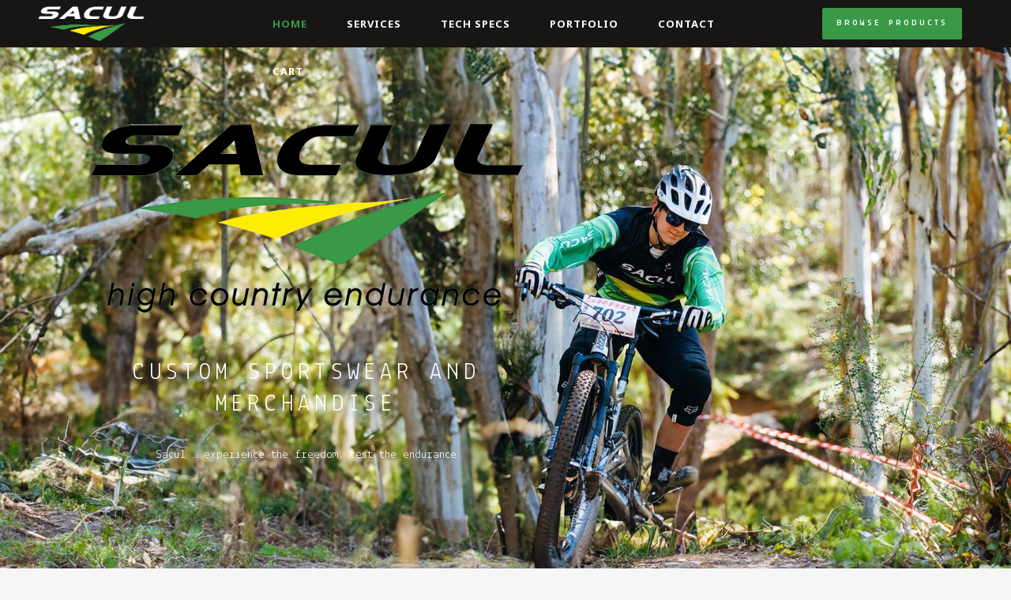

--- FILE ---
content_type: text/html; charset=UTF-8
request_url: https://www.sacul.com.au/
body_size: 21003
content:
	<!DOCTYPE html>
<html lang="en-US">
<head>
	<meta charset="UTF-8" />
	
				<meta name="viewport" content="width=device-width,initial-scale=1,user-scalable=no">
		
                            <meta name="description" content="Sportswear Manufacture for athletes and teams. Specialists in Custom Wear. Professional in-house Design. Certified 100% Australian Made.">
            
                        <link rel="shortcut icon" type="image/x-icon" href="https://newsite.sacul.com.au/wp-content/uploads/2020/11/Sacul-Favicon.png">
            <link rel="apple-touch-icon" href="https://newsite.sacul.com.au/wp-content/uploads/2020/11/Sacul-Favicon.png"/>
        
	<link rel="profile" href="http://gmpg.org/xfn/11" />
	<link rel="pingback" href="https://www.sacul.com.au/xmlrpc.php" />

	<meta name='robots' content='index, follow, max-image-preview:large, max-snippet:-1, max-video-preview:-1' />

	<!-- This site is optimized with the Yoast SEO plugin v25.7 - https://yoast.com/wordpress/plugins/seo/ -->
	<title>Sacul Sportswear | Australian Made Manufacture | Mt Beauty</title>
	<meta name="description" content="Sportswear Manufacture for athletes and teams. Specialists in Custom Wear. Professional in-house Design. Certified 100% Australian Made." />
	<link rel="canonical" href="https://www.sacul.com.au/" />
	<meta property="og:locale" content="en_US" />
	<meta property="og:type" content="website" />
	<meta property="og:title" content="Sacul Sportswear | Australian Made Manufacture | Mt Beauty" />
	<meta property="og:description" content="Sportswear Manufacture for athletes and teams. Specialists in Custom Wear. Professional in-house Design. Certified 100% Australian Made." />
	<meta property="og:url" content="https://www.sacul.com.au/" />
	<meta property="og:site_name" content="Sacul" />
	<meta property="article:modified_time" content="2023-09-18T23:14:24+00:00" />
	<meta name="twitter:card" content="summary_large_image" />
	<script type="application/ld+json" class="yoast-schema-graph">{"@context":"https://schema.org","@graph":[{"@type":"WebPage","@id":"https://www.sacul.com.au/","url":"https://www.sacul.com.au/","name":"Sacul Sportswear | Australian Made Manufacture | Mt Beauty","isPartOf":{"@id":"https://www.sacul.com.au/#website"},"about":{"@id":"https://www.sacul.com.au/#organization"},"datePublished":"2023-03-22T14:13:01+00:00","dateModified":"2023-09-18T23:14:24+00:00","description":"Sportswear Manufacture for athletes and teams. Specialists in Custom Wear. Professional in-house Design. Certified 100% Australian Made.","breadcrumb":{"@id":"https://www.sacul.com.au/#breadcrumb"},"inLanguage":"en-US","potentialAction":[{"@type":"ReadAction","target":["https://www.sacul.com.au/"]}]},{"@type":"BreadcrumbList","@id":"https://www.sacul.com.au/#breadcrumb","itemListElement":[{"@type":"ListItem","position":1,"name":"Home"}]},{"@type":"WebSite","@id":"https://www.sacul.com.au/#website","url":"https://www.sacul.com.au/","name":"Sacul","description":"Custom Sportswear Manufacturer","publisher":{"@id":"https://www.sacul.com.au/#organization"},"potentialAction":[{"@type":"SearchAction","target":{"@type":"EntryPoint","urlTemplate":"https://www.sacul.com.au/?s={search_term_string}"},"query-input":{"@type":"PropertyValueSpecification","valueRequired":true,"valueName":"search_term_string"}}],"inLanguage":"en-US"},{"@type":"Organization","@id":"https://www.sacul.com.au/#organization","name":"Sacul Sportswear","url":"https://www.sacul.com.au/","logo":{"@type":"ImageObject","inLanguage":"en-US","@id":"https://www.sacul.com.au/#/schema/logo/image/","url":"https://www.sacul.com.au/wp-content/uploads/2020/11/Sacul-Favicon-4.png","contentUrl":"https://www.sacul.com.au/wp-content/uploads/2020/11/Sacul-Favicon-4.png","width":120,"height":120,"caption":"Sacul Sportswear"},"image":{"@id":"https://www.sacul.com.au/#/schema/logo/image/"}}]}</script>
	<!-- / Yoast SEO plugin. -->


<link rel='dns-prefetch' href='//fonts.googleapis.com' />
<link rel="alternate" type="application/rss+xml" title="Sacul &raquo; Feed" href="https://www.sacul.com.au/feed/" />
<link rel="alternate" type="application/rss+xml" title="Sacul &raquo; Comments Feed" href="https://www.sacul.com.au/comments/feed/" />
<link rel="alternate" title="oEmbed (JSON)" type="application/json+oembed" href="https://www.sacul.com.au/wp-json/oembed/1.0/embed?url=https%3A%2F%2Fwww.sacul.com.au%2F" />
<link rel="alternate" title="oEmbed (XML)" type="text/xml+oembed" href="https://www.sacul.com.au/wp-json/oembed/1.0/embed?url=https%3A%2F%2Fwww.sacul.com.au%2F&#038;format=xml" />
<style id='wp-img-auto-sizes-contain-inline-css' type='text/css'>
img:is([sizes=auto i],[sizes^="auto," i]){contain-intrinsic-size:3000px 1500px}
/*# sourceURL=wp-img-auto-sizes-contain-inline-css */
</style>
<link rel='stylesheet' id='layerslider-css' href='https://www.sacul.com.au/wp-content/plugins/LayerSlider/assets/static/layerslider/css/layerslider.css?ver=6.11.2' type='text/css' media='all' />
<style id='wp-emoji-styles-inline-css' type='text/css'>

	img.wp-smiley, img.emoji {
		display: inline !important;
		border: none !important;
		box-shadow: none !important;
		height: 1em !important;
		width: 1em !important;
		margin: 0 0.07em !important;
		vertical-align: -0.1em !important;
		background: none !important;
		padding: 0 !important;
	}
/*# sourceURL=wp-emoji-styles-inline-css */
</style>
<style id='wp-block-library-inline-css' type='text/css'>
:root{--wp-block-synced-color:#7a00df;--wp-block-synced-color--rgb:122,0,223;--wp-bound-block-color:var(--wp-block-synced-color);--wp-editor-canvas-background:#ddd;--wp-admin-theme-color:#007cba;--wp-admin-theme-color--rgb:0,124,186;--wp-admin-theme-color-darker-10:#006ba1;--wp-admin-theme-color-darker-10--rgb:0,107,160.5;--wp-admin-theme-color-darker-20:#005a87;--wp-admin-theme-color-darker-20--rgb:0,90,135;--wp-admin-border-width-focus:2px}@media (min-resolution:192dpi){:root{--wp-admin-border-width-focus:1.5px}}.wp-element-button{cursor:pointer}:root .has-very-light-gray-background-color{background-color:#eee}:root .has-very-dark-gray-background-color{background-color:#313131}:root .has-very-light-gray-color{color:#eee}:root .has-very-dark-gray-color{color:#313131}:root .has-vivid-green-cyan-to-vivid-cyan-blue-gradient-background{background:linear-gradient(135deg,#00d084,#0693e3)}:root .has-purple-crush-gradient-background{background:linear-gradient(135deg,#34e2e4,#4721fb 50%,#ab1dfe)}:root .has-hazy-dawn-gradient-background{background:linear-gradient(135deg,#faaca8,#dad0ec)}:root .has-subdued-olive-gradient-background{background:linear-gradient(135deg,#fafae1,#67a671)}:root .has-atomic-cream-gradient-background{background:linear-gradient(135deg,#fdd79a,#004a59)}:root .has-nightshade-gradient-background{background:linear-gradient(135deg,#330968,#31cdcf)}:root .has-midnight-gradient-background{background:linear-gradient(135deg,#020381,#2874fc)}:root{--wp--preset--font-size--normal:16px;--wp--preset--font-size--huge:42px}.has-regular-font-size{font-size:1em}.has-larger-font-size{font-size:2.625em}.has-normal-font-size{font-size:var(--wp--preset--font-size--normal)}.has-huge-font-size{font-size:var(--wp--preset--font-size--huge)}.has-text-align-center{text-align:center}.has-text-align-left{text-align:left}.has-text-align-right{text-align:right}.has-fit-text{white-space:nowrap!important}#end-resizable-editor-section{display:none}.aligncenter{clear:both}.items-justified-left{justify-content:flex-start}.items-justified-center{justify-content:center}.items-justified-right{justify-content:flex-end}.items-justified-space-between{justify-content:space-between}.screen-reader-text{border:0;clip-path:inset(50%);height:1px;margin:-1px;overflow:hidden;padding:0;position:absolute;width:1px;word-wrap:normal!important}.screen-reader-text:focus{background-color:#ddd;clip-path:none;color:#444;display:block;font-size:1em;height:auto;left:5px;line-height:normal;padding:15px 23px 14px;text-decoration:none;top:5px;width:auto;z-index:100000}html :where(.has-border-color){border-style:solid}html :where([style*=border-top-color]){border-top-style:solid}html :where([style*=border-right-color]){border-right-style:solid}html :where([style*=border-bottom-color]){border-bottom-style:solid}html :where([style*=border-left-color]){border-left-style:solid}html :where([style*=border-width]){border-style:solid}html :where([style*=border-top-width]){border-top-style:solid}html :where([style*=border-right-width]){border-right-style:solid}html :where([style*=border-bottom-width]){border-bottom-style:solid}html :where([style*=border-left-width]){border-left-style:solid}html :where(img[class*=wp-image-]){height:auto;max-width:100%}:where(figure){margin:0 0 1em}html :where(.is-position-sticky){--wp-admin--admin-bar--position-offset:var(--wp-admin--admin-bar--height,0px)}@media screen and (max-width:600px){html :where(.is-position-sticky){--wp-admin--admin-bar--position-offset:0px}}

/*# sourceURL=wp-block-library-inline-css */
</style><link rel='stylesheet' id='wc-blocks-style-css' href='https://www.sacul.com.au/wp-content/plugins/woocommerce/assets/client/blocks/wc-blocks.css?ver=wc-10.1.3' type='text/css' media='all' />
<style id='global-styles-inline-css' type='text/css'>
:root{--wp--preset--aspect-ratio--square: 1;--wp--preset--aspect-ratio--4-3: 4/3;--wp--preset--aspect-ratio--3-4: 3/4;--wp--preset--aspect-ratio--3-2: 3/2;--wp--preset--aspect-ratio--2-3: 2/3;--wp--preset--aspect-ratio--16-9: 16/9;--wp--preset--aspect-ratio--9-16: 9/16;--wp--preset--color--black: #000000;--wp--preset--color--cyan-bluish-gray: #abb8c3;--wp--preset--color--white: #ffffff;--wp--preset--color--pale-pink: #f78da7;--wp--preset--color--vivid-red: #cf2e2e;--wp--preset--color--luminous-vivid-orange: #ff6900;--wp--preset--color--luminous-vivid-amber: #fcb900;--wp--preset--color--light-green-cyan: #7bdcb5;--wp--preset--color--vivid-green-cyan: #00d084;--wp--preset--color--pale-cyan-blue: #8ed1fc;--wp--preset--color--vivid-cyan-blue: #0693e3;--wp--preset--color--vivid-purple: #9b51e0;--wp--preset--gradient--vivid-cyan-blue-to-vivid-purple: linear-gradient(135deg,rgb(6,147,227) 0%,rgb(155,81,224) 100%);--wp--preset--gradient--light-green-cyan-to-vivid-green-cyan: linear-gradient(135deg,rgb(122,220,180) 0%,rgb(0,208,130) 100%);--wp--preset--gradient--luminous-vivid-amber-to-luminous-vivid-orange: linear-gradient(135deg,rgb(252,185,0) 0%,rgb(255,105,0) 100%);--wp--preset--gradient--luminous-vivid-orange-to-vivid-red: linear-gradient(135deg,rgb(255,105,0) 0%,rgb(207,46,46) 100%);--wp--preset--gradient--very-light-gray-to-cyan-bluish-gray: linear-gradient(135deg,rgb(238,238,238) 0%,rgb(169,184,195) 100%);--wp--preset--gradient--cool-to-warm-spectrum: linear-gradient(135deg,rgb(74,234,220) 0%,rgb(151,120,209) 20%,rgb(207,42,186) 40%,rgb(238,44,130) 60%,rgb(251,105,98) 80%,rgb(254,248,76) 100%);--wp--preset--gradient--blush-light-purple: linear-gradient(135deg,rgb(255,206,236) 0%,rgb(152,150,240) 100%);--wp--preset--gradient--blush-bordeaux: linear-gradient(135deg,rgb(254,205,165) 0%,rgb(254,45,45) 50%,rgb(107,0,62) 100%);--wp--preset--gradient--luminous-dusk: linear-gradient(135deg,rgb(255,203,112) 0%,rgb(199,81,192) 50%,rgb(65,88,208) 100%);--wp--preset--gradient--pale-ocean: linear-gradient(135deg,rgb(255,245,203) 0%,rgb(182,227,212) 50%,rgb(51,167,181) 100%);--wp--preset--gradient--electric-grass: linear-gradient(135deg,rgb(202,248,128) 0%,rgb(113,206,126) 100%);--wp--preset--gradient--midnight: linear-gradient(135deg,rgb(2,3,129) 0%,rgb(40,116,252) 100%);--wp--preset--font-size--small: 13px;--wp--preset--font-size--medium: 20px;--wp--preset--font-size--large: 36px;--wp--preset--font-size--x-large: 42px;--wp--preset--spacing--20: 0.44rem;--wp--preset--spacing--30: 0.67rem;--wp--preset--spacing--40: 1rem;--wp--preset--spacing--50: 1.5rem;--wp--preset--spacing--60: 2.25rem;--wp--preset--spacing--70: 3.38rem;--wp--preset--spacing--80: 5.06rem;--wp--preset--shadow--natural: 6px 6px 9px rgba(0, 0, 0, 0.2);--wp--preset--shadow--deep: 12px 12px 50px rgba(0, 0, 0, 0.4);--wp--preset--shadow--sharp: 6px 6px 0px rgba(0, 0, 0, 0.2);--wp--preset--shadow--outlined: 6px 6px 0px -3px rgb(255, 255, 255), 6px 6px rgb(0, 0, 0);--wp--preset--shadow--crisp: 6px 6px 0px rgb(0, 0, 0);}:where(.is-layout-flex){gap: 0.5em;}:where(.is-layout-grid){gap: 0.5em;}body .is-layout-flex{display: flex;}.is-layout-flex{flex-wrap: wrap;align-items: center;}.is-layout-flex > :is(*, div){margin: 0;}body .is-layout-grid{display: grid;}.is-layout-grid > :is(*, div){margin: 0;}:where(.wp-block-columns.is-layout-flex){gap: 2em;}:where(.wp-block-columns.is-layout-grid){gap: 2em;}:where(.wp-block-post-template.is-layout-flex){gap: 1.25em;}:where(.wp-block-post-template.is-layout-grid){gap: 1.25em;}.has-black-color{color: var(--wp--preset--color--black) !important;}.has-cyan-bluish-gray-color{color: var(--wp--preset--color--cyan-bluish-gray) !important;}.has-white-color{color: var(--wp--preset--color--white) !important;}.has-pale-pink-color{color: var(--wp--preset--color--pale-pink) !important;}.has-vivid-red-color{color: var(--wp--preset--color--vivid-red) !important;}.has-luminous-vivid-orange-color{color: var(--wp--preset--color--luminous-vivid-orange) !important;}.has-luminous-vivid-amber-color{color: var(--wp--preset--color--luminous-vivid-amber) !important;}.has-light-green-cyan-color{color: var(--wp--preset--color--light-green-cyan) !important;}.has-vivid-green-cyan-color{color: var(--wp--preset--color--vivid-green-cyan) !important;}.has-pale-cyan-blue-color{color: var(--wp--preset--color--pale-cyan-blue) !important;}.has-vivid-cyan-blue-color{color: var(--wp--preset--color--vivid-cyan-blue) !important;}.has-vivid-purple-color{color: var(--wp--preset--color--vivid-purple) !important;}.has-black-background-color{background-color: var(--wp--preset--color--black) !important;}.has-cyan-bluish-gray-background-color{background-color: var(--wp--preset--color--cyan-bluish-gray) !important;}.has-white-background-color{background-color: var(--wp--preset--color--white) !important;}.has-pale-pink-background-color{background-color: var(--wp--preset--color--pale-pink) !important;}.has-vivid-red-background-color{background-color: var(--wp--preset--color--vivid-red) !important;}.has-luminous-vivid-orange-background-color{background-color: var(--wp--preset--color--luminous-vivid-orange) !important;}.has-luminous-vivid-amber-background-color{background-color: var(--wp--preset--color--luminous-vivid-amber) !important;}.has-light-green-cyan-background-color{background-color: var(--wp--preset--color--light-green-cyan) !important;}.has-vivid-green-cyan-background-color{background-color: var(--wp--preset--color--vivid-green-cyan) !important;}.has-pale-cyan-blue-background-color{background-color: var(--wp--preset--color--pale-cyan-blue) !important;}.has-vivid-cyan-blue-background-color{background-color: var(--wp--preset--color--vivid-cyan-blue) !important;}.has-vivid-purple-background-color{background-color: var(--wp--preset--color--vivid-purple) !important;}.has-black-border-color{border-color: var(--wp--preset--color--black) !important;}.has-cyan-bluish-gray-border-color{border-color: var(--wp--preset--color--cyan-bluish-gray) !important;}.has-white-border-color{border-color: var(--wp--preset--color--white) !important;}.has-pale-pink-border-color{border-color: var(--wp--preset--color--pale-pink) !important;}.has-vivid-red-border-color{border-color: var(--wp--preset--color--vivid-red) !important;}.has-luminous-vivid-orange-border-color{border-color: var(--wp--preset--color--luminous-vivid-orange) !important;}.has-luminous-vivid-amber-border-color{border-color: var(--wp--preset--color--luminous-vivid-amber) !important;}.has-light-green-cyan-border-color{border-color: var(--wp--preset--color--light-green-cyan) !important;}.has-vivid-green-cyan-border-color{border-color: var(--wp--preset--color--vivid-green-cyan) !important;}.has-pale-cyan-blue-border-color{border-color: var(--wp--preset--color--pale-cyan-blue) !important;}.has-vivid-cyan-blue-border-color{border-color: var(--wp--preset--color--vivid-cyan-blue) !important;}.has-vivid-purple-border-color{border-color: var(--wp--preset--color--vivid-purple) !important;}.has-vivid-cyan-blue-to-vivid-purple-gradient-background{background: var(--wp--preset--gradient--vivid-cyan-blue-to-vivid-purple) !important;}.has-light-green-cyan-to-vivid-green-cyan-gradient-background{background: var(--wp--preset--gradient--light-green-cyan-to-vivid-green-cyan) !important;}.has-luminous-vivid-amber-to-luminous-vivid-orange-gradient-background{background: var(--wp--preset--gradient--luminous-vivid-amber-to-luminous-vivid-orange) !important;}.has-luminous-vivid-orange-to-vivid-red-gradient-background{background: var(--wp--preset--gradient--luminous-vivid-orange-to-vivid-red) !important;}.has-very-light-gray-to-cyan-bluish-gray-gradient-background{background: var(--wp--preset--gradient--very-light-gray-to-cyan-bluish-gray) !important;}.has-cool-to-warm-spectrum-gradient-background{background: var(--wp--preset--gradient--cool-to-warm-spectrum) !important;}.has-blush-light-purple-gradient-background{background: var(--wp--preset--gradient--blush-light-purple) !important;}.has-blush-bordeaux-gradient-background{background: var(--wp--preset--gradient--blush-bordeaux) !important;}.has-luminous-dusk-gradient-background{background: var(--wp--preset--gradient--luminous-dusk) !important;}.has-pale-ocean-gradient-background{background: var(--wp--preset--gradient--pale-ocean) !important;}.has-electric-grass-gradient-background{background: var(--wp--preset--gradient--electric-grass) !important;}.has-midnight-gradient-background{background: var(--wp--preset--gradient--midnight) !important;}.has-small-font-size{font-size: var(--wp--preset--font-size--small) !important;}.has-medium-font-size{font-size: var(--wp--preset--font-size--medium) !important;}.has-large-font-size{font-size: var(--wp--preset--font-size--large) !important;}.has-x-large-font-size{font-size: var(--wp--preset--font-size--x-large) !important;}
/*# sourceURL=global-styles-inline-css */
</style>

<style id='classic-theme-styles-inline-css' type='text/css'>
/*! This file is auto-generated */
.wp-block-button__link{color:#fff;background-color:#32373c;border-radius:9999px;box-shadow:none;text-decoration:none;padding:calc(.667em + 2px) calc(1.333em + 2px);font-size:1.125em}.wp-block-file__button{background:#32373c;color:#fff;text-decoration:none}
/*# sourceURL=/wp-includes/css/classic-themes.min.css */
</style>
<link rel='stylesheet' id='contact-form-7-css' href='https://www.sacul.com.au/wp-content/plugins/contact-form-7/includes/css/styles.css?ver=6.1.1' type='text/css' media='all' />
<link rel='stylesheet' id='rs-plugin-settings-css' href='https://www.sacul.com.au/wp-content/plugins/revslider/public/assets/css/rs6.css?ver=6.2.23' type='text/css' media='all' />
<style id='rs-plugin-settings-inline-css' type='text/css'>
#rs-demo-id {}
/*# sourceURL=rs-plugin-settings-inline-css */
</style>
<style id='woocommerce-inline-inline-css' type='text/css'>
.woocommerce form .form-row .required { visibility: visible; }
/*# sourceURL=woocommerce-inline-inline-css */
</style>
<link rel='stylesheet' id='wc-gateway-ppec-frontend-css' href='https://www.sacul.com.au/wp-content/plugins/woocommerce-gateway-paypal-express-checkout/assets/css/wc-gateway-ppec-frontend.css?ver=2.1.2' type='text/css' media='all' />
<link rel='stylesheet' id='brands-styles-css' href='https://www.sacul.com.au/wp-content/plugins/woocommerce/assets/css/brands.css?ver=10.1.3' type='text/css' media='all' />
<link rel='stylesheet' id='mediaelement-css' href='https://www.sacul.com.au/wp-includes/js/mediaelement/mediaelementplayer-legacy.min.css?ver=4.2.17' type='text/css' media='all' />
<link rel='stylesheet' id='wp-mediaelement-css' href='https://www.sacul.com.au/wp-includes/js/mediaelement/wp-mediaelement.min.css?ver=6.9' type='text/css' media='all' />
<link rel='stylesheet' id='bridge-default-style-css' href='https://www.sacul.com.au/wp-content/themes/bridge/style.css?ver=6.9' type='text/css' media='all' />
<link rel='stylesheet' id='bridge-qode-font_awesome-css' href='https://www.sacul.com.au/wp-content/themes/bridge/css/font-awesome/css/font-awesome.min.css?ver=6.9' type='text/css' media='all' />
<link rel='stylesheet' id='bridge-qode-font_elegant-css' href='https://www.sacul.com.au/wp-content/themes/bridge/css/elegant-icons/style.min.css?ver=6.9' type='text/css' media='all' />
<link rel='stylesheet' id='bridge-qode-linea_icons-css' href='https://www.sacul.com.au/wp-content/themes/bridge/css/linea-icons/style.css?ver=6.9' type='text/css' media='all' />
<link rel='stylesheet' id='bridge-qode-dripicons-css' href='https://www.sacul.com.au/wp-content/themes/bridge/css/dripicons/dripicons.css?ver=6.9' type='text/css' media='all' />
<link rel='stylesheet' id='bridge-qode-kiko-css' href='https://www.sacul.com.au/wp-content/themes/bridge/css/kiko/kiko-all.css?ver=6.9' type='text/css' media='all' />
<link rel='stylesheet' id='bridge-qode-font_awesome_5-css' href='https://www.sacul.com.au/wp-content/themes/bridge/css/font-awesome-5/css/font-awesome-5.min.css?ver=6.9' type='text/css' media='all' />
<link rel='stylesheet' id='bridge-stylesheet-css' href='https://www.sacul.com.au/wp-content/themes/bridge/css/stylesheet.min.css?ver=6.9' type='text/css' media='all' />
<style id='bridge-stylesheet-inline-css' type='text/css'>
   .page-id-7.disabled_footer_top .footer_top_holder, .page-id-7.disabled_footer_bottom .footer_bottom_holder { display: none;}


/*# sourceURL=bridge-stylesheet-inline-css */
</style>
<link rel='stylesheet' id='bridge-woocommerce-css' href='https://www.sacul.com.au/wp-content/themes/bridge/css/woocommerce.min.css?ver=6.9' type='text/css' media='all' />
<link rel='stylesheet' id='bridge-woocommerce-responsive-css' href='https://www.sacul.com.au/wp-content/themes/bridge/css/woocommerce_responsive.min.css?ver=6.9' type='text/css' media='all' />
<link rel='stylesheet' id='bridge-print-css' href='https://www.sacul.com.au/wp-content/themes/bridge/css/print.css?ver=6.9' type='text/css' media='all' />
<link rel='stylesheet' id='bridge-style-dynamic-css' href='https://www.sacul.com.au/wp-content/themes/bridge/css/style_dynamic.css?ver=1609285567' type='text/css' media='all' />
<link rel='stylesheet' id='bridge-responsive-css' href='https://www.sacul.com.au/wp-content/themes/bridge/css/responsive.min.css?ver=6.9' type='text/css' media='all' />
<link rel='stylesheet' id='bridge-style-dynamic-responsive-css' href='https://www.sacul.com.au/wp-content/themes/bridge/css/style_dynamic_responsive.css?ver=1609285567' type='text/css' media='all' />
<style id='bridge-style-dynamic-responsive-inline-css' type='text/css'>
.full_width {position: relative;}
/* hiding on mobiles */
@media screen and (max-width: 1000px) {
.hide_on_mobiles {
display: none;
}
}
.blog_holder.blog_pinterest article .post_info, 
.latest_post_holder .latest_post_inner .post_infos {
    display: none;
}
.blog_holder.blog_single article .post_info {
    display: none;
}
.blog_holder.blog_single article h2.entry_title {
    margin-bottom: 20px;
}
/*# sourceURL=bridge-style-dynamic-responsive-inline-css */
</style>
<link rel='stylesheet' id='js_composer_front-css' href='https://www.sacul.com.au/wp-content/plugins/js_composer/assets/css/js_composer.min.css?ver=6.4.0' type='text/css' media='all' />
<link rel='stylesheet' id='bridge-style-handle-google-fonts-css' href='https://fonts.googleapis.com/css?family=Raleway%3A100%2C200%2C300%2C400%2C500%2C600%2C700%2C800%2C900%2C100italic%2C300italic%2C400italic%2C700italic%7CNoto+Sans%3A100%2C200%2C300%2C400%2C500%2C600%2C700%2C800%2C900%2C100italic%2C300italic%2C400italic%2C700italic%7CLekton%3A100%2C200%2C300%2C400%2C500%2C600%2C700%2C800%2C900%2C100italic%2C300italic%2C400italic%2C700italic%7CRaleway%3A100%2C200%2C300%2C400%2C500%2C600%2C700%2C800%2C900%2C100italic%2C300italic%2C400italic%2C700italic&#038;subset=latin%2Clatin-ext&#038;ver=1.0.0' type='text/css' media='all' />
<link rel='stylesheet' id='bridge-core-dashboard-style-css' href='https://www.sacul.com.au/wp-content/plugins/bridge-core/modules/core-dashboard/assets/css/core-dashboard.min.css?ver=6.9' type='text/css' media='all' />
<script type="text/javascript" src="https://www.sacul.com.au/wp-includes/js/jquery/jquery.min.js?ver=3.7.1" id="jquery-core-js"></script>
<script type="text/javascript" src="https://www.sacul.com.au/wp-includes/js/jquery/jquery-migrate.min.js?ver=3.4.1" id="jquery-migrate-js"></script>
<script type="text/javascript" id="layerslider-utils-js-extra">
/* <![CDATA[ */
var LS_Meta = {"v":"6.11.2","fixGSAP":"1"};
//# sourceURL=layerslider-utils-js-extra
/* ]]> */
</script>
<script type="text/javascript" src="https://www.sacul.com.au/wp-content/plugins/LayerSlider/assets/static/layerslider/js/layerslider.utils.js?ver=6.11.2" id="layerslider-utils-js"></script>
<script type="text/javascript" src="https://www.sacul.com.au/wp-content/plugins/LayerSlider/assets/static/layerslider/js/layerslider.kreaturamedia.jquery.js?ver=6.11.2" id="layerslider-js"></script>
<script type="text/javascript" src="https://www.sacul.com.au/wp-content/plugins/LayerSlider/assets/static/layerslider/js/layerslider.transitions.js?ver=6.11.2" id="layerslider-transitions-js"></script>
<script type="text/javascript" src="https://www.sacul.com.au/wp-includes/js/dist/hooks.min.js?ver=dd5603f07f9220ed27f1" id="wp-hooks-js"></script>
<script type="text/javascript" id="print-invoices-packing-slip-labels-for-woocommerce_public-js-extra">
/* <![CDATA[ */
var wf_pklist_params_public = {"show_document_preview":"No","document_access_type":"logged_in","is_user_logged_in":"","msgs":{"invoice_number_prompt_free_order":"\u2018Generate invoice for free orders\u2019 is disabled in Invoice settings \u003E Advanced. You are attempting to generate invoice for this free order. Proceed?","creditnote_number_prompt":"Refund in this order seems not having credit number yet. Do you want to manually generate one ?","invoice_number_prompt_no_from_addr":"Please fill the `from address` in the plugin's general settings.","invoice_title_prompt":"Invoice","invoice_number_prompt":"number has not been generated yet. Do you want to manually generate one ?","pop_dont_show_again":false,"request_error":"Request error.","error_loading_data":"Error loading data.","min_value_error":"minimum value should be","generating_document_text":"Generating document...","new_tab_open_error":"Failed to open new tab. Please check your browser settings."}};
//# sourceURL=print-invoices-packing-slip-labels-for-woocommerce_public-js-extra
/* ]]> */
</script>
<script type="text/javascript" src="https://www.sacul.com.au/wp-content/plugins/print-invoices-packing-slip-labels-for-woocommerce/public/js/wf-woocommerce-packing-list-public.js?ver=4.8.0" id="print-invoices-packing-slip-labels-for-woocommerce_public-js"></script>
<script type="text/javascript" src="https://www.sacul.com.au/wp-content/plugins/revslider/public/assets/js/rbtools.min.js?ver=6.2.23" id="tp-tools-js"></script>
<script type="text/javascript" src="https://www.sacul.com.au/wp-content/plugins/revslider/public/assets/js/rs6.min.js?ver=6.2.23" id="revmin-js"></script>
<script type="text/javascript" src="https://www.sacul.com.au/wp-content/plugins/woocommerce/assets/js/jquery-blockui/jquery.blockUI.min.js?ver=2.7.0-wc.10.1.3" id="jquery-blockui-js" data-wp-strategy="defer"></script>
<script type="text/javascript" id="wc-add-to-cart-js-extra">
/* <![CDATA[ */
var wc_add_to_cart_params = {"ajax_url":"/wp-admin/admin-ajax.php","wc_ajax_url":"/?wc-ajax=%%endpoint%%","i18n_view_cart":"View cart","cart_url":"https://www.sacul.com.au/cart/","is_cart":"","cart_redirect_after_add":"no"};
//# sourceURL=wc-add-to-cart-js-extra
/* ]]> */
</script>
<script type="text/javascript" src="https://www.sacul.com.au/wp-content/plugins/woocommerce/assets/js/frontend/add-to-cart.min.js?ver=10.1.3" id="wc-add-to-cart-js" data-wp-strategy="defer"></script>
<script type="text/javascript" src="https://www.sacul.com.au/wp-content/plugins/woocommerce/assets/js/js-cookie/js.cookie.min.js?ver=2.1.4-wc.10.1.3" id="js-cookie-js" defer="defer" data-wp-strategy="defer"></script>
<script type="text/javascript" id="woocommerce-js-extra">
/* <![CDATA[ */
var woocommerce_params = {"ajax_url":"/wp-admin/admin-ajax.php","wc_ajax_url":"/?wc-ajax=%%endpoint%%","i18n_password_show":"Show password","i18n_password_hide":"Hide password"};
//# sourceURL=woocommerce-js-extra
/* ]]> */
</script>
<script type="text/javascript" src="https://www.sacul.com.au/wp-content/plugins/woocommerce/assets/js/frontend/woocommerce.min.js?ver=10.1.3" id="woocommerce-js" defer="defer" data-wp-strategy="defer"></script>
<script type="text/javascript" src="https://www.sacul.com.au/wp-content/plugins/js_composer/assets/js/vendors/woocommerce-add-to-cart.js?ver=6.4.0" id="vc_woocommerce-add-to-cart-js-js"></script>
<script type="text/javascript" src="https://www.sacul.com.au/wp-content/plugins/woocommerce/assets/js/select2/select2.full.min.js?ver=4.0.3-wc.10.1.3" id="select2-js" defer="defer" data-wp-strategy="defer"></script>
<script type="text/javascript" id="wpm-js-extra">
/* <![CDATA[ */
var wpm = {"ajax_url":"https://www.sacul.com.au/wp-admin/admin-ajax.php","root":"https://www.sacul.com.au/wp-json/","nonce_wp_rest":"2a96f64df9","nonce_ajax":"313c03f80a"};
//# sourceURL=wpm-js-extra
/* ]]> */
</script>
<script type="text/javascript" src="https://www.sacul.com.au/wp-content/plugins/woocommerce-google-adwords-conversion-tracking-tag/js/public/wpm-public.p1.min.js?ver=1.49.1" id="wpm-js"></script>
<meta name="generator" content="Powered by LayerSlider 6.11.2 - Multi-Purpose, Responsive, Parallax, Mobile-Friendly Slider Plugin for WordPress." />
<!-- LayerSlider updates and docs at: https://layerslider.kreaturamedia.com -->
<link rel="https://api.w.org/" href="https://www.sacul.com.au/wp-json/" /><link rel="alternate" title="JSON" type="application/json" href="https://www.sacul.com.au/wp-json/wp/v2/pages/7" /><link rel="EditURI" type="application/rsd+xml" title="RSD" href="https://www.sacul.com.au/xmlrpc.php?rsd" />
<meta name="generator" content="WordPress 6.9" />
<meta name="generator" content="WooCommerce 10.1.3" />
<link rel='shortlink' href='https://www.sacul.com.au/' />
<!-- Global site tag (gtag.js) - Google Analytics -->
<script async src="https://www.googletagmanager.com/gtag/js?id=G-50SXSHDT93"></script>
<script>
  window.dataLayer = window.dataLayer || [];
  function gtag(){dataLayer.push(arguments);}
  gtag('js', new Date());

  gtag('config', 'G-50SXSHDT93');
</script>
<meta name="wot-verification" content="d834e0fbad8889cd4db0"/>
<meta name="norton-safeweb-site-verification" content="kpa772qluw17kizc7jucj56jqav9mwsm0zzq4j24tvdi7rvauw862msphbcp9knjpk9yxhnulfv6iib78efi9zw3rwwbs1ysi4lo4tuxj6i42zvdifw4ouj8khf80lha" />
<!-- Facebook Pixel Code -->
<script>
!function(f,b,e,v,n,t,s)
{if(f.fbq)return;n=f.fbq=function(){n.callMethod?
n.callMethod.apply(n,arguments):n.queue.push(arguments)};
if(!f._fbq)f._fbq=n;n.push=n;n.loaded=!0;n.version='2.0';
n.queue=[];t=b.createElement(e);t.async=!0;
t.src=v;s=b.getElementsByTagName(e)[0];
s.parentNode.insertBefore(t,s)}(window, document,'script',
'https://connect.facebook.net/en_US/fbevents.js');
fbq('init', '4289296637824018');
fbq('track', 'PageView');
</script>
<noscript><img height="1" width="1" style="display:none"
src="https://www.facebook.com/tr?id=4289296637824018&ev=PageView&noscript=1"
/></noscript>
<!-- End Facebook Pixel Code -->
<meta name="facebook-domain-verification" content="px7a2jj5xs7kads5kjrwfx88mhnlzs" />	<noscript><style>.woocommerce-product-gallery{ opacity: 1 !important; }</style></noscript>
	
<!-- START Pixel Manager for WooCommerce -->

		<script>

			window.wpmDataLayer = window.wpmDataLayer || {};
			window.wpmDataLayer = Object.assign(window.wpmDataLayer, {"cart":{},"cart_item_keys":{},"version":{"number":"1.49.1","pro":false,"eligible_for_updates":false,"distro":"fms","beta":false,"show":true},"pixels":{"google":{"linker":{"settings":null},"user_id":false,"analytics":{"ga4":{"measurement_id":"G-50SXSHDT93","parameters":{},"mp_active":false,"debug_mode":false,"page_load_time_tracking":false},"id_type":"post_id"},"tag_id":"G-50SXSHDT93","tag_gateway":{"measurement_path":""},"tcf_support":false,"consent_mode":{"is_active":false,"wait_for_update":500,"ads_data_redaction":false,"url_passthrough":true}},"facebook":{"pixel_id":"4289296637824018","dynamic_remarketing":{"id_type":"post_id"},"capi":false,"advanced_matching":false,"exclusion_patterns":[],"fbevents_js_url":"https://connect.facebook.net/en_US/fbevents.js"}},"shop":{"list_name":"Front Page","list_id":"front_page","page_type":"front_page","currency":"AUD","selectors":{"addToCart":[],"beginCheckout":[]},"order_duplication_prevention":true,"view_item_list_trigger":{"test_mode":false,"background_color":"green","opacity":0.5,"repeat":true,"timeout":1000,"threshold":0.8000000000000000444089209850062616169452667236328125},"variations_output":true,"session_active":false},"page":{"id":7,"title":"Home","type":"page","categories":[],"parent":{"id":0,"title":"Home","type":"page","categories":[]}},"general":{"user_logged_in":false,"scroll_tracking_thresholds":[],"page_id":7,"exclude_domains":[],"server_2_server":{"active":false,"ip_exclude_list":[],"pageview_event_s2s":{"is_active":false,"pixels":["facebook"]}},"consent_management":{"explicit_consent":false},"lazy_load_pmw":false}});

		</script>

		
<!-- END Pixel Manager for WooCommerce -->
<meta name="generator" content="Powered by WPBakery Page Builder - drag and drop page builder for WordPress."/>
<meta name="generator" content="Powered by Slider Revolution 6.2.23 - responsive, Mobile-Friendly Slider Plugin for WordPress with comfortable drag and drop interface." />
<script type="text/javascript">function setREVStartSize(e){
			//window.requestAnimationFrame(function() {				 
				window.RSIW = window.RSIW===undefined ? window.innerWidth : window.RSIW;	
				window.RSIH = window.RSIH===undefined ? window.innerHeight : window.RSIH;	
				try {								
					var pw = document.getElementById(e.c).parentNode.offsetWidth,
						newh;
					pw = pw===0 || isNaN(pw) ? window.RSIW : pw;
					e.tabw = e.tabw===undefined ? 0 : parseInt(e.tabw);
					e.thumbw = e.thumbw===undefined ? 0 : parseInt(e.thumbw);
					e.tabh = e.tabh===undefined ? 0 : parseInt(e.tabh);
					e.thumbh = e.thumbh===undefined ? 0 : parseInt(e.thumbh);
					e.tabhide = e.tabhide===undefined ? 0 : parseInt(e.tabhide);
					e.thumbhide = e.thumbhide===undefined ? 0 : parseInt(e.thumbhide);
					e.mh = e.mh===undefined || e.mh=="" || e.mh==="auto" ? 0 : parseInt(e.mh,0);		
					if(e.layout==="fullscreen" || e.l==="fullscreen") 						
						newh = Math.max(e.mh,window.RSIH);					
					else{					
						e.gw = Array.isArray(e.gw) ? e.gw : [e.gw];
						for (var i in e.rl) if (e.gw[i]===undefined || e.gw[i]===0) e.gw[i] = e.gw[i-1];					
						e.gh = e.el===undefined || e.el==="" || (Array.isArray(e.el) && e.el.length==0)? e.gh : e.el;
						e.gh = Array.isArray(e.gh) ? e.gh : [e.gh];
						for (var i in e.rl) if (e.gh[i]===undefined || e.gh[i]===0) e.gh[i] = e.gh[i-1];
											
						var nl = new Array(e.rl.length),
							ix = 0,						
							sl;					
						e.tabw = e.tabhide>=pw ? 0 : e.tabw;
						e.thumbw = e.thumbhide>=pw ? 0 : e.thumbw;
						e.tabh = e.tabhide>=pw ? 0 : e.tabh;
						e.thumbh = e.thumbhide>=pw ? 0 : e.thumbh;					
						for (var i in e.rl) nl[i] = e.rl[i]<window.RSIW ? 0 : e.rl[i];
						sl = nl[0];									
						for (var i in nl) if (sl>nl[i] && nl[i]>0) { sl = nl[i]; ix=i;}															
						var m = pw>(e.gw[ix]+e.tabw+e.thumbw) ? 1 : (pw-(e.tabw+e.thumbw)) / (e.gw[ix]);					
						newh =  (e.gh[ix] * m) + (e.tabh + e.thumbh);
					}				
					if(window.rs_init_css===undefined) window.rs_init_css = document.head.appendChild(document.createElement("style"));					
					document.getElementById(e.c).height = newh+"px";
					window.rs_init_css.innerHTML += "#"+e.c+"_wrapper { height: "+newh+"px }";				
				} catch(e){
					console.log("Failure at Presize of Slider:" + e)
				}					   
			//});
		  };</script>
		<style type="text/css" id="wp-custom-css">
			.entry-meta {display:none !important;}
	.home .entry-meta { display: none; }
	.entry-footer {display:none !important;}
	.home .entry-footer { display: none; }		</style>
		<noscript><style> .wpb_animate_when_almost_visible { opacity: 1; }</style></noscript><link rel='stylesheet' id='wc-stripe-blocks-checkout-style-css' href='https://www.sacul.com.au/wp-content/plugins/woocommerce-gateway-stripe/build/upe-blocks.css?ver=37f68a8beb4edffe75197731eda158fd' type='text/css' media='all' />
</head>

<body class="home wp-singular page-template page-template-full_width page-template-full_width-php page page-id-7 wp-theme-bridge theme-bridge bridge-core-2.4.9 woocommerce-no-js  qode-title-hidden columns-4 qode-theme-ver-23.4 qode-theme-bridge disabled_footer_top wpb-js-composer js-comp-ver-6.4.0 vc_responsive" itemscope itemtype="http://schema.org/WebPage">




<div class="wrapper">
	<div class="wrapper_inner">

    
		<!-- Google Analytics start -->
				<!-- Google Analytics end -->

		
	<header class=" scroll_header_top_area  fixed scrolled_not_transparent page_header">
	<div class="header_inner clearfix">
				<div class="header_top_bottom_holder">
			
			<div class="header_bottom clearfix" style='' >
											<div class="header_inner_left">
																	<div class="mobile_menu_button">
		<span>
			<i class="qode_icon_font_awesome fa fa-bars " ></i>		</span>
	</div>
								<div class="logo_wrapper" >
	<div class="q_logo">
		<a itemprop="url" href="https://www.sacul.com.au/" >
             <img itemprop="image" class="normal" src="https://newsite.sacul.com.au/wp-content/uploads/2020/10/Sacul-Inverse-Logo.png" alt="Logo"> 			 <img itemprop="image" class="light" src="https://newsite.sacul.com.au/wp-content/uploads/2020/10/Sacul-PMS-logo-3-2.jpg" alt="Logo"/> 			 <img itemprop="image" class="dark" src="https://newsite.sacul.com.au/wp-content/uploads/2020/10/Sacul-PMS-logo-3-2.jpg" alt="Logo"/> 			 <img itemprop="image" class="sticky" src="https://newsite.sacul.com.au/wp-content/uploads/2020/10/Sacul-PMS-logo-3-2.jpg" alt="Logo"/> 			 <img itemprop="image" class="mobile" src="https://newsite.sacul.com.au/wp-content/uploads/2020/10/Sacul-PMS-logo-3-2.jpg" alt="Logo"/> 					</a>
	</div>
	</div>															</div>
															<div class="header_inner_right">
									<div class="side_menu_button_wrapper right">
																					<div class="header_bottom_right_widget_holder"><div class="header_bottom_widget widget_text">			<div class="textwidget"><a  itemprop="url" href="/store" target="_self" data-hover-background-color='#ffffff' data-hover-border-color='#ffffff' data-hover-color='#181515' class="qbutton  small center default" style="color: #ffffff; border-color: #399947; font-weight: 700; border-radius: 2px;-moz-border-radius: 2px;-webkit-border-radius: 2px; background-color: #399947;">BROWSE PRODUCTS</a>
</div>
		</div></div>
																														<div class="side_menu_button">
																																	
										</div>
									</div>
								</div>
							
							
							<nav class="main_menu drop_down center">
								<ul id="menu-main-menu" class=""><li id="nav-menu-item-15650" class="menu-item menu-item-type-post_type menu-item-object-page menu-item-home current-menu-item page_item page-item-7 current_page_item active narrow"><a href="https://www.sacul.com.au/" class=" current "><i class="menu_icon blank fa"></i><span>HOME</span><span class="plus"></span></a></li>
<li id="nav-menu-item-15654" class="menu-item menu-item-type-post_type menu-item-object-page  narrow"><a href="https://www.sacul.com.au/services/" class=""><i class="menu_icon blank fa"></i><span>SERVICES</span><span class="plus"></span></a></li>
<li id="nav-menu-item-15653" class="menu-item menu-item-type-post_type menu-item-object-page  narrow"><a href="https://www.sacul.com.au/products/" class=""><i class="menu_icon blank fa"></i><span>TECH SPECS</span><span class="plus"></span></a></li>
<li id="nav-menu-item-15651" class="menu-item menu-item-type-post_type menu-item-object-page  narrow"><a href="https://www.sacul.com.au/portfolio/" class=""><i class="menu_icon blank fa"></i><span>PORTFOLIO</span><span class="plus"></span></a></li>
<li id="nav-menu-item-15652" class="menu-item menu-item-type-post_type menu-item-object-page  narrow"><a href="https://www.sacul.com.au/contact/" class=""><i class="menu_icon blank fa"></i><span>CONTACT</span><span class="plus"></span></a></li>
<li id="nav-menu-item-16283" class="menu-item menu-item-type-post_type menu-item-object-page  narrow"><a href="https://www.sacul.com.au/cart/" class=""><i class="menu_icon blank fa"></i><span>CART</span><span class="plus"></span></a></li>
</ul>							</nav>
														<nav class="mobile_menu">
	<ul id="menu-mobile-menu" class=""><li id="mobile-menu-item-16068" class="menu-item menu-item-type-post_type menu-item-object-page menu-item-home current-menu-item page_item page-item-7 current_page_item active"><a href="https://www.sacul.com.au/" class=" current "><span>HOME</span></a><span class="mobile_arrow"><i class="fa fa-angle-right"></i><i class="fa fa-angle-down"></i></span></li>
<li id="mobile-menu-item-16069" class="menu-item menu-item-type-post_type menu-item-object-page "><a href="https://www.sacul.com.au/services/" class=""><span>SERVICES</span></a><span class="mobile_arrow"><i class="fa fa-angle-right"></i><i class="fa fa-angle-down"></i></span></li>
<li id="mobile-menu-item-16070" class="menu-item menu-item-type-post_type menu-item-object-page "><a href="https://www.sacul.com.au/products/" class=""><span>PRODUCTS</span></a><span class="mobile_arrow"><i class="fa fa-angle-right"></i><i class="fa fa-angle-down"></i></span></li>
<li id="mobile-menu-item-16071" class="menu-item menu-item-type-post_type menu-item-object-page "><a href="https://www.sacul.com.au/contact/" class=""><span>CONTACT</span></a><span class="mobile_arrow"><i class="fa fa-angle-right"></i><i class="fa fa-angle-down"></i></span></li>
<li id="mobile-menu-item-16072" class="menu-item menu-item-type-post_type menu-item-object-page "><a href="https://www.sacul.com.au/store/" class=""><span>SACUL ONLINE STORE</span></a><span class="mobile_arrow"><i class="fa fa-angle-right"></i><i class="fa fa-angle-down"></i></span></li>
</ul></nav>											</div>
			</div>
		</div>
</header>	<a id="back_to_top" href="#">
        <span class="fa-stack">
            <i class="qode_icon_font_awesome fa fa-arrow-up " ></i>        </span>
	</a>
	
	
    
    	
            <div class="qode_right_side_fixed">
	        			<div class="textwidget"></div>
		        </div>
    
    <div class="content  has_slider">
        <div class="content_inner  ">
    							<div class="q_slider"><div class="q_slider_inner">
			<div id="qode-main-slider" data-q_id = "#slider"      class="carousel slide  full_screen  q_auto_start   header_not_transparent  " data-slide_animation="6000"  data-parallax="yes" style=""><div class="qode_slider_preloader"><div class="ajax_loader" style="margin-top:30px;"><div class="ajax_loader_1"><div class="pulse"></div></div></div></div><div class="carousel-inner " data-start="transform: translateY(0px);" data-1440="transform: translateY(-500px);"><div class="item    content_vertical_middle "   style=" padding-top: 60px; "><div class="image" style="background-image:url(https://www.sacul.com.au/wp-content/uploads/2023/11/Jared-MTB_Large_extended-scaled.jpg);"><img itemprop="image" src="https://www.sacul.com.au/wp-content/uploads/2023/11/Jared-MTB_Large_extended-scaled.jpg" alt="CUSTOM SPORTSWEAR AND MERCHANDISE"></div><div class="slider_content_outer"><div class="slider_content center" style=""  data-0=" opacity: 1;   "  data-300=" opacity: 0;  "><div class="slider_content_inner one_by_one subtitle_bellow_title no_separator " style="width:58%; position:relative; right:2%;"><div ><div class="thumb fade"><img itemprop="image" data-width="600" data-height="285" src="https://www.sacul.com.au/wp-content/uploads/2021/05/Sacul-Logo-600.png" alt="CUSTOM SPORTSWEAR AND MERCHANDISE"></div></div><div class="text one_by_one subtitle_bellow_title no_separator"><div ><h2 class="q_slide_title " style="color: #ffffff;font-size: 30px;line-height: 40px;font-family: 'Lekton';font-style: normal;font-weight: 400;text-shadow: none;letter-spacing: 6px;text-transform: uppercase;"><span style="">CUSTOM SPORTSWEAR AND MERCHANDISE</span></h2></div><div ><h4 class="q_slide_subtitle" style="color: #ffffff;font-size: 15px;line-height: 30px;font-family: Lekton;font-style: normal;font-weight: 400;text-transform: none;letter-spacing: 0px;text-shadow: none;"><span style="padding-top: 9px;padding-bottom: 12px">Sacul … experience the freedom, test the endurance </span></h4></div><p class="q_slide_text" style="text-shadow: none;" ><span></span></p></div></div></div></div></div></div></div>			</div></div>
			<div class="full_width">
	<div class="full_width_inner" >
										<div   data-q_id="#app"    class="vc_row wpb_row section vc_row-fluid " style=' text-align:center;'><div class=" full_section_inner clearfix"><div class="wpb_column vc_column_container vc_col-sm-12 vc_hidden-sm vc_hidden-xs"><div class="vc_column-inner"><div class="wpb_wrapper"><div class='q_elements_holder two_columns responsive_mode_from_768' ><div class='q_elements_item ' data-1024-1280='0 90px 0 90px' data-768-1024='0 20px 0 20px' data-600-768='80px 100px 80px 100px' data-480-600='50px 40px 50px 40px' data-480='50px 40px 50px 40px' data-animation='no' data-item-class='q_elements_holder_custom_965461' style='vertical-align:middle;'><div class='q_elements_item_inner'><div class='q_elements_item_content q_elements_holder_custom_965461' style='padding:0 176px 0 176px'>
	<div class="wpb_text_column wpb_content_element ">
		<div class="wpb_wrapper">
			<h2>Design &amp; Manufacture</h2>

		</div> 
	</div> <div class="separator  small center  " style=""></div>

	<div class="wpb_text_column wpb_content_element ">
		<div class="wpb_wrapper">
			<p>Sacul are Australian specialists in sportswear manufacture. What sets us apart is we design and produce completely in-house. Professional quality and 100% Australian made, Sacul sportswear is made with a proud heritage of 20 years supplying Australia’s best.</p>

		</div> 
	</div> <div class="separator  normal   " style="margin-top: 40px;margin-bottom: 0px;opacity: 0;"></div>
<a  itemprop="url" href="/services" target="_self"  class="qbutton  default" style="">WHY CHOOSE US?</a></div></div></div><div class='q_elements_item ' data-animation='no' data-item-class='q_elements_holder_custom_668441'><div class='q_elements_item_inner'><div class='q_elements_item_content q_elements_holder_custom_668441'>
	<div class="wpb_single_image wpb_content_element vc_align_center">
		<div class="wpb_wrapper">
			
			<div class="vc_single_image-wrapper   vc_box_border_grey"><img fetchpriority="high" decoding="async" width="960" height="588" src="https://www.sacul.com.au/wp-content/uploads/2020/10/Sacul-Swimming-Wear.jpg" class="vc_single_image-img attachment-full" alt="" srcset="https://www.sacul.com.au/wp-content/uploads/2020/10/Sacul-Swimming-Wear.jpg 960w, https://www.sacul.com.au/wp-content/uploads/2020/10/Sacul-Swimming-Wear-600x368.jpg 600w, https://www.sacul.com.au/wp-content/uploads/2020/10/Sacul-Swimming-Wear-300x184.jpg 300w, https://www.sacul.com.au/wp-content/uploads/2020/10/Sacul-Swimming-Wear-768x470.jpg 768w, https://www.sacul.com.au/wp-content/uploads/2020/10/Sacul-Swimming-Wear-700x429.jpg 700w" sizes="(max-width: 960px) 100vw, 960px" /></div>
		</div>
	</div>
</div></div></div></div></div></div></div></div></div><div   data-q_id="#app"    class="vc_row wpb_row section vc_row-fluid " style=' text-align:center;'><div class=" full_section_inner clearfix"><div class="wpb_column vc_column_container vc_col-sm-12 vc_hidden-lg vc_hidden-md"><div class="vc_column-inner"><div class="wpb_wrapper"><div class='q_elements_holder two_columns responsive_mode_from_768' ><div class='q_elements_item ' data-1024-1280='0 90px 0 90px' data-768-1024='0 20px 0 20px' data-600-768='80px 100px 80px 100px' data-480-600='50px 40px 50px 40px' data-480='50px 40px 50px 40px' data-animation='no' data-item-class='q_elements_holder_custom_879656' style='vertical-align:middle;'><div class='q_elements_item_inner'><div class='q_elements_item_content q_elements_holder_custom_879656' style='padding:0 176px 0 176px'>
	<div class="wpb_single_image wpb_content_element vc_align_center">
		<div class="wpb_wrapper">
			
			<div class="vc_single_image-wrapper   vc_box_border_grey"><img decoding="async" width="150" height="150" src="https://www.sacul.com.au/wp-content/uploads/2020/10/Australian-Made-spot-colour-logo-150x150.png" class="vc_single_image-img attachment-thumbnail" alt="" srcset="https://www.sacul.com.au/wp-content/uploads/2020/10/Australian-Made-spot-colour-logo-150x150.png 150w, https://www.sacul.com.au/wp-content/uploads/2020/10/Australian-Made-spot-colour-logo-300x300.png 300w, https://www.sacul.com.au/wp-content/uploads/2020/10/Australian-Made-spot-colour-logo-100x100.png 100w, https://www.sacul.com.au/wp-content/uploads/2020/10/Australian-Made-spot-colour-logo-570x570.png 570w, https://www.sacul.com.au/wp-content/uploads/2020/10/Australian-Made-spot-colour-logo-500x500.png 500w" sizes="(max-width: 150px) 100vw, 150px" /></div>
		</div>
	</div>
<div class="separator  transparent   " style="margin-top: 15px;margin-bottom: 0px;"></div>

	<div class="wpb_text_column wpb_content_element ">
		<div class="wpb_wrapper">
			<h2>Design &amp; Manufacture</h2>

		</div> 
	</div> <div class="separator  small center  " style=""></div>

	<div class="wpb_text_column wpb_content_element ">
		<div class="wpb_wrapper">
			<p>Sacul are Australian specialists in sportswear manufacture. What sets us apart is we design and produce completely in-house. Professional quality and 100% Australian made, Sacul sportswear is made with a proud heritage of 20 years supplying Australia’s best.</p>

		</div> 
	</div> <div class="separator  normal   " style="margin-top: 40px;margin-bottom: 0px;opacity: 0;"></div>
<a  itemprop="url" href="/services" target="_self"  class="qbutton  default" style="">WHY CHOOSE US?</a></div></div></div><div class='q_elements_item ' data-animation='no' data-item-class='q_elements_holder_custom_796340'><div class='q_elements_item_inner'><div class='q_elements_item_content q_elements_holder_custom_796340'>
	<div class="wpb_single_image wpb_content_element vc_align_center">
		<div class="wpb_wrapper">
			
			<div class="vc_single_image-wrapper   vc_box_border_grey"><img fetchpriority="high" decoding="async" width="960" height="588" src="https://www.sacul.com.au/wp-content/uploads/2020/10/Sacul-Swimming-Wear.jpg" class="vc_single_image-img attachment-full" alt="" srcset="https://www.sacul.com.au/wp-content/uploads/2020/10/Sacul-Swimming-Wear.jpg 960w, https://www.sacul.com.au/wp-content/uploads/2020/10/Sacul-Swimming-Wear-600x368.jpg 600w, https://www.sacul.com.au/wp-content/uploads/2020/10/Sacul-Swimming-Wear-300x184.jpg 300w, https://www.sacul.com.au/wp-content/uploads/2020/10/Sacul-Swimming-Wear-768x470.jpg 768w, https://www.sacul.com.au/wp-content/uploads/2020/10/Sacul-Swimming-Wear-700x429.jpg 700w" sizes="(max-width: 960px) 100vw, 960px" /></div>
		</div>
	</div>
</div></div></div></div></div></div></div></div></div><div   data-q_id="#premium"    class="vc_row wpb_row section vc_row-fluid " style=' text-align:center;'><div class=" full_section_inner clearfix"><div class="wpb_column vc_column_container vc_col-sm-12 vc_hidden-sm vc_hidden-xs"><div class="vc_column-inner"><div class="wpb_wrapper"><div class='q_elements_holder two_columns responsive_mode_from_768' ><div class='q_elements_item ' data-animation='no' data-item-class='q_elements_holder_custom_712876'><div class='q_elements_item_inner'><div class='q_elements_item_content q_elements_holder_custom_712876'>
	<div class="wpb_single_image wpb_content_element vc_align_center">
		<div class="wpb_wrapper">
			
			<div class="vc_single_image-wrapper   vc_box_border_grey"><img decoding="async" width="960" height="588" src="https://www.sacul.com.au/wp-content/uploads/2020/10/Sacul-Cycling-Wear-2.jpg" class="vc_single_image-img attachment-full" alt="" srcset="https://www.sacul.com.au/wp-content/uploads/2020/10/Sacul-Cycling-Wear-2.jpg 960w, https://www.sacul.com.au/wp-content/uploads/2020/10/Sacul-Cycling-Wear-2-600x368.jpg 600w, https://www.sacul.com.au/wp-content/uploads/2020/10/Sacul-Cycling-Wear-2-300x184.jpg 300w, https://www.sacul.com.au/wp-content/uploads/2020/10/Sacul-Cycling-Wear-2-768x470.jpg 768w, https://www.sacul.com.au/wp-content/uploads/2020/10/Sacul-Cycling-Wear-2-700x429.jpg 700w" sizes="(max-width: 960px) 100vw, 960px" /></div>
		</div>
	</div>
</div></div></div><div class='q_elements_item ' data-1024-1280='0 90px 0 90px' data-768-1024='0 20px 0 20px' data-600-768='80px 100px 80px 100px' data-480-600='50px 40px 50px 40px' data-480='50px 40px 50px 40px' data-animation='no' data-item-class='q_elements_holder_custom_129582' style='vertical-align:middle;'><div class='q_elements_item_inner'><div class='q_elements_item_content q_elements_holder_custom_129582' style='padding:0 176px 0 176px'><div class="separator  transparent   " style="margin-top: 15px;margin-bottom: 0px;"></div>

	<div class="wpb_text_column wpb_content_element ">
		<div class="wpb_wrapper">
			<h2>Technology</h2>

		</div> 
	</div> <div class="separator  small center  " style=""></div>

	<div class="wpb_text_column wpb_content_element ">
		<div class="wpb_wrapper">
			<p>Supplying professional sportswear means using technology to industry standards. Like our manufacturing, we don’t compromise on materials. Sacul sportswear offers bespoke quality in a range of sports from juniors to amateur and elite.</p>

		</div> 
	</div> <div class="separator  normal   " style="margin-top: 40px;margin-bottom: 0px;opacity: 0;"></div>
<a  itemprop="url" href="/products" target="_self"  class="qbutton  default" style="">OUR PRODUCTS</a></div></div></div></div></div></div></div></div></div><div   data-q_id="#premium"    class="vc_row wpb_row section vc_row-fluid " style=' text-align:center;'><div class=" full_section_inner clearfix"><div class="wpb_column vc_column_container vc_col-sm-12 vc_hidden-lg vc_hidden-md"><div class="vc_column-inner"><div class="wpb_wrapper"><div class='q_elements_holder two_columns responsive_mode_from_768' ><div class='q_elements_item ' data-animation='no' data-item-class='q_elements_holder_custom_845620'><div class='q_elements_item_inner'><div class='q_elements_item_content q_elements_holder_custom_845620'></div></div></div><div class='q_elements_item ' data-1024-1280='0 90px 0 90px' data-768-1024='0 20px 0 20px' data-600-768='80px 100px 80px 100px' data-480-600='50px 40px 50px 40px' data-480='50px 40px 50px 40px' data-animation='no' data-item-class='q_elements_holder_custom_974746' style='vertical-align:middle;'><div class='q_elements_item_inner'><div class='q_elements_item_content q_elements_holder_custom_974746' style='padding:0 176px 0 176px'>
	<div class="wpb_text_column wpb_content_element ">
		<div class="wpb_wrapper">
			<h2>Technology</h2>

		</div> 
	</div> <div class="separator  small center  " style=""></div>

	<div class="wpb_text_column wpb_content_element ">
		<div class="wpb_wrapper">
			<p>Supplying professional sportswear means using technology to industry standards. Like our manufacturing, we don’t compromise on materials. Sacul sportswear offers bespoke quality in a range of sports from juniors to amateur and elite.</p>

		</div> 
	</div> <div class="separator  normal   " style="margin-top: 40px;margin-bottom: 0px;opacity: 0;"></div>
<a  itemprop="url" href="/products" target="_self"  class="qbutton  default" style="">OUR PRODUCTS</a><div class="separator  transparent   " style="margin-top: 15px;margin-bottom: 30px;"></div>

	<div class="wpb_single_image wpb_content_element vc_align_center">
		<div class="wpb_wrapper">
			
			<div class="vc_single_image-wrapper   vc_box_border_grey"><img decoding="async" width="960" height="588" src="https://www.sacul.com.au/wp-content/uploads/2020/10/Sacul-Cycling-Wear-2.jpg" class="vc_single_image-img attachment-full" alt="" srcset="https://www.sacul.com.au/wp-content/uploads/2020/10/Sacul-Cycling-Wear-2.jpg 960w, https://www.sacul.com.au/wp-content/uploads/2020/10/Sacul-Cycling-Wear-2-600x368.jpg 600w, https://www.sacul.com.au/wp-content/uploads/2020/10/Sacul-Cycling-Wear-2-300x184.jpg 300w, https://www.sacul.com.au/wp-content/uploads/2020/10/Sacul-Cycling-Wear-2-768x470.jpg 768w, https://www.sacul.com.au/wp-content/uploads/2020/10/Sacul-Cycling-Wear-2-700x429.jpg 700w" sizes="(max-width: 960px) 100vw, 960px" /></div>
		</div>
	</div>
</div></div></div></div></div></div></div></div></div><div   data-q_id="#stats"    class="vc_row wpb_row section vc_row-fluid " style=' text-align:center;'><div class=" full_section_inner clearfix"><div class="wpb_column vc_column_container vc_col-sm-12"><div class="vc_column-inner"><div class="wpb_wrapper"><div class='q_elements_holder two_columns responsive_mode_from_768' ><div class='q_elements_item ' data-1024-1280='0 90px 0 90px' data-768-1024='0 30px 0 30px' data-600-768='80px 100px 80px 100px' data-480-600='50px 40px 50px 40px' data-480='50px 40px 50px 40px' data-animation='no' data-item-class='q_elements_holder_custom_451317' style='vertical-align:middle;'><div class='q_elements_item_inner'><div class='q_elements_item_content q_elements_holder_custom_451317' style='padding:0 176px 0 176px'>
	<div class="wpb_text_column wpb_content_element ">
		<div class="wpb_wrapper">
			<h2>Portfolio</h2>

		</div> 
	</div> <div class="separator  small center  " style=""></div>

	<div class="wpb_text_column wpb_content_element ">
		<div class="wpb_wrapper">
			<p>Sacul sportswear has been used by athletes and teams from from junior to elite. We have a strong portfolio in cycling, cross country skiing, swimming, mountain biking and more. Importantly, we can design apparel for almost any discipline or sport.</p>

		</div> 
	</div> <div class="separator  normal   " style="margin-top: 40px;margin-bottom: 0px;opacity: 0;"></div>
<a  itemprop="url" href="/portfolio" target="_self"  class="qbutton  default" style="">VIEW OUR PORTFOLIO</a><div class="separator  transparent   " style="margin-top: 45px;margin-bottom: 0px;"></div>
</div></div></div><div class='q_elements_item ' data-animation='no' data-item-class='q_elements_holder_custom_820511'><div class='q_elements_item_inner'><div class='q_elements_item_content q_elements_holder_custom_820511'>
	<div class="wpb_single_image wpb_content_element vc_align_center">
		<div class="wpb_wrapper">
			
			<div class="vc_single_image-wrapper   vc_box_border_grey"><img loading="lazy" decoding="async" width="960" height="588" src="https://www.sacul.com.au/wp-content/uploads/2020/10/Sacul-XC-Ski-Wear.jpg" class="vc_single_image-img attachment-full" alt="" srcset="https://www.sacul.com.au/wp-content/uploads/2020/10/Sacul-XC-Ski-Wear.jpg 960w, https://www.sacul.com.au/wp-content/uploads/2020/10/Sacul-XC-Ski-Wear-600x368.jpg 600w, https://www.sacul.com.au/wp-content/uploads/2020/10/Sacul-XC-Ski-Wear-300x184.jpg 300w, https://www.sacul.com.au/wp-content/uploads/2020/10/Sacul-XC-Ski-Wear-768x470.jpg 768w, https://www.sacul.com.au/wp-content/uploads/2020/10/Sacul-XC-Ski-Wear-700x429.jpg 700w" sizes="auto, (max-width: 960px) 100vw, 960px" /></div>
		</div>
	</div>
</div></div></div></div></div></div></div></div></div><div   data-q_id="#download"    class="vc_row wpb_row section vc_row-fluid " style=' text-align:center;'><div class=" full_section_inner clearfix"><div class="wpb_column vc_column_container vc_col-sm-12 vc_hidden-sm vc_hidden-xs"><div class="vc_column-inner"><div class="wpb_wrapper"><div class='q_elements_holder two_columns responsive_mode_from_768' ><div class='q_elements_item ' data-animation='no' data-item-class='q_elements_holder_custom_691165'><div class='q_elements_item_inner'><div class='q_elements_item_content q_elements_holder_custom_691165'>
	<div class="wpb_single_image wpb_content_element vc_align_center">
		<div class="wpb_wrapper">
			
			<div class="vc_single_image-wrapper   vc_box_border_grey"><img loading="lazy" decoding="async" width="960" height="588" src="https://www.sacul.com.au/wp-content/uploads/2020/10/Sacul-Manufacturing-Kerry-Lucas.jpg" class="vc_single_image-img attachment-full" alt="" srcset="https://www.sacul.com.au/wp-content/uploads/2020/10/Sacul-Manufacturing-Kerry-Lucas.jpg 960w, https://www.sacul.com.au/wp-content/uploads/2020/10/Sacul-Manufacturing-Kerry-Lucas-600x368.jpg 600w, https://www.sacul.com.au/wp-content/uploads/2020/10/Sacul-Manufacturing-Kerry-Lucas-300x184.jpg 300w, https://www.sacul.com.au/wp-content/uploads/2020/10/Sacul-Manufacturing-Kerry-Lucas-768x470.jpg 768w, https://www.sacul.com.au/wp-content/uploads/2020/10/Sacul-Manufacturing-Kerry-Lucas-700x429.jpg 700w" sizes="auto, (max-width: 960px) 100vw, 960px" /></div>
		</div>
	</div>
</div></div></div><div class='q_elements_item ' data-1024-1280='0 90px 0 90px' data-768-1024='0 20px 0 20px' data-600-768='80px 100px 80px 100px' data-480-600='50px 40px 50px 40px' data-480='50px 40px 50px 40px' data-animation='no' data-item-class='q_elements_holder_custom_259885' style='vertical-align:middle;'><div class='q_elements_item_inner'><div class='q_elements_item_content q_elements_holder_custom_259885' style='padding:0 176px 0 176px'>
	<div class="wpb_text_column wpb_content_element ">
		<div class="wpb_wrapper">
			<h2>Bespoke Ordering</h2>

		</div> 
	</div> <div class="separator  small center  " style=""></div>

	<div class="wpb_text_column wpb_content_element ">
		<div class="wpb_wrapper">
			<p>Our design and manufacture process is customised to the client, we don’t keep anything on the shelf. Send us an online quote request and you deal directly with our design and production team.</p>

		</div> 
	</div> <div class="separator  normal   " style="margin-top: 40px;margin-bottom: 0px;opacity: 0;"></div>
<a  itemprop="url" href="/contact" target="_self"  class="qbutton  default" style="">ONLINE QUOTE REQUEST</a></div></div></div></div></div></div></div></div></div><div   data-q_id="#download"    class="vc_row wpb_row section vc_row-fluid " style=' text-align:center;'><div class=" full_section_inner clearfix"><div class="wpb_column vc_column_container vc_col-sm-12 vc_hidden-lg vc_hidden-md"><div class="vc_column-inner"><div class="wpb_wrapper"><div class='q_elements_holder two_columns responsive_mode_from_768' ><div class='q_elements_item ' data-animation='no' data-item-class='q_elements_holder_custom_666783'><div class='q_elements_item_inner'><div class='q_elements_item_content q_elements_holder_custom_666783'></div></div></div><div class='q_elements_item ' data-1024-1280='0 90px 0 90px' data-768-1024='0 20px 0 20px' data-600-768='80px 100px 80px 100px' data-480-600='50px 40px 50px 40px' data-480='50px 40px 50px 40px' data-animation='no' data-item-class='q_elements_holder_custom_955204' style='vertical-align:middle;'><div class='q_elements_item_inner'><div class='q_elements_item_content q_elements_holder_custom_955204' style='padding:0 176px 0 176px'>
	<div class="wpb_text_column wpb_content_element ">
		<div class="wpb_wrapper">
			<h2>Bespoke Ordering</h2>

		</div> 
	</div> <div class="separator  small center  " style=""></div>

	<div class="wpb_text_column wpb_content_element ">
		<div class="wpb_wrapper">
			<p>Our design and manufacture process is customised to the client, we don’t keep anything on the shelf. Send us an online quote request and you deal directly with our design and production team.</p>

		</div> 
	</div> <div class="separator  normal   " style="margin-top: 40px;margin-bottom: 0px;opacity: 0;"></div>
<a  itemprop="url" href="/contact" target="_self"  class="qbutton  default" style="">ONLINE QUOTE REQUEST</a><div class="separator  normal   " style="margin-top: 40px;margin-bottom: 30px;opacity: 0;"></div>

	<div class="wpb_single_image wpb_content_element vc_align_center">
		<div class="wpb_wrapper">
			
			<div class="vc_single_image-wrapper   vc_box_border_grey"><img loading="lazy" decoding="async" width="960" height="588" src="https://www.sacul.com.au/wp-content/uploads/2020/10/Sacul-Manufacturing-Kerry-Lucas.jpg" class="vc_single_image-img attachment-full" alt="" srcset="https://www.sacul.com.au/wp-content/uploads/2020/10/Sacul-Manufacturing-Kerry-Lucas.jpg 960w, https://www.sacul.com.au/wp-content/uploads/2020/10/Sacul-Manufacturing-Kerry-Lucas-600x368.jpg 600w, https://www.sacul.com.au/wp-content/uploads/2020/10/Sacul-Manufacturing-Kerry-Lucas-300x184.jpg 300w, https://www.sacul.com.au/wp-content/uploads/2020/10/Sacul-Manufacturing-Kerry-Lucas-768x470.jpg 768w, https://www.sacul.com.au/wp-content/uploads/2020/10/Sacul-Manufacturing-Kerry-Lucas-700x429.jpg 700w" sizes="auto, (max-width: 960px) 100vw, 960px" /></div>
		</div>
	</div>
</div></div></div></div></div></div></div></div></div><div      class="vc_row wpb_row section vc_row-fluid " style=' text-align:left;'><div class=" full_section_inner clearfix"><div class="wpb_column vc_column_container vc_col-sm-12 vc_hidden-lg vc_hidden-md vc_hidden-sm vc_hidden-xs"><div class="vc_column-inner"><div class="wpb_wrapper"><div class="custom_font_holder" style="font-family: Lekton; font-size: 93px; line-height: 100px; font-style: normal; font-weight: 400; color: #181515; text-decoration: none; letter-spacing: 0px; text-align: center;">1989</div><div class='q_progress_bar'><h3 class='progress_title_holder clearfix' style='color: #181515;'><span class='progress_title'><span>Photography</span></span><span class='progress_number' style='color: #181515;font-size: 14px;font-weight: 400;'><span>0</span>%</span></h3><div class='progress_content_outer' style='height: 1px;border-radius: 0px;-moz-border-radius: 0px;-webkit-border-radius: 0px;background-color: #e5e5e5;'><div data-percentage='68' class='progress_content' style='height: 1px;background-color: #181515;'></div></div></div><div class='q_progress_bar'><h3 class='progress_title_holder clearfix' style='color: #181515;'><span class='progress_title'><span>Marketing</span></span><span class='progress_number' style='color: #181515;font-size: 14px;font-weight: 400;'><span>0</span>%</span></h3><div class='progress_content_outer' style='height: 1px;border-radius: 0px;-moz-border-radius: 0px;-webkit-border-radius: 0px;background-color: #e5e5e5;'><div data-percentage='57' class='progress_content' style='height: 1px;background-color: #181515;'></div></div></div><div class='q_progress_bar'><h3 class='progress_title_holder clearfix' style='color: #181515;'><span class='progress_title'><span>Graphic Design</span></span><span class='progress_number' style='color: #181515;font-size: 14px;font-weight: 400;'><span>0</span>%</span></h3><div class='progress_content_outer' style='height: 1px;border-radius: 0px;-moz-border-radius: 0px;-webkit-border-radius: 0px;background-color: #e5e5e5;'><div data-percentage='71' class='progress_content' style='height: 1px;background-color: #181515;'></div></div></div><div class='q_elements_holder one_column responsive_mode_from_768' ></div></div></div></div></div></div>
										 
												</div>
	</div>
				
	</div>
</div>



	<footer >
		<div class="footer_inner clearfix">
				<div class="footer_top_holder">
            			<div class="footer_top footer_top_full">
																	<div class="four_columns clearfix">
								<div class="column1 footer_col1">
									<div class="column_inner">
																			</div>
								</div>
								<div class="column2 footer_col2">
									<div class="column_inner">
																			</div>
								</div>
								<div class="column3 footer_col3">
									<div class="column_inner">
																			</div>
								</div>
								<div class="column4 footer_col4">
									<div class="column_inner">
																			</div>
								</div>
							</div>
													</div>
					</div>
							<div class="footer_bottom_holder">
                										<div class="three_columns footer_bottom_columns clearfix">
					<div class="column1 footer_bottom_column">
						<div class="column_inner">
							<div class="footer_bottom">
											<div class="textwidget">&copy; Copyright SACUL Sportswear</div>
									</div>
						</div>
					</div>
					<div class="column2 footer_bottom_column">
						<div class="column_inner">
							<div class="footer_bottom">
											<div class="textwidget"><p><a href="/policy">Privacy &#038; Returns Policy</a></p>
</div>
									</div>
						</div>
					</div>
					<div class="column3 footer_bottom_column">
						<div class="column_inner">
							<div class="footer_bottom">
								<span class='q_social_icon_holder normal_social' data-color=#ffed00 data-hover-color=#ffffff><a itemprop='url' href='https://www.facebook.com/SaculTeamSportswear/' target='_blank'><span aria-hidden="true" class="qode_icon_font_elegant social_facebook  simple_social" style="color: #ffed00;margin: 0 5px 0 0;font-size: 30px;" ></span></a></span><span class='q_social_icon_holder normal_social' data-color=#ffed00 data-hover-color=#ffffff><a itemprop='url' href='https://www.instagram.com/saculteamwear/' target='_blank'><span aria-hidden="true" class="qode_icon_font_elegant social_instagram  simple_social" style="color: #ffed00;margin: 0 50px 0 0;font-size: 30px;" ></span></a></span>							</div>
						</div>
					</div>
				</div>
								</div>
				</div>
	</footer>
		
</div>
</div>
<script type="speculationrules">
{"prefetch":[{"source":"document","where":{"and":[{"href_matches":"/*"},{"not":{"href_matches":["/wp-*.php","/wp-admin/*","/wp-content/uploads/*","/wp-content/*","/wp-content/plugins/*","/wp-content/themes/bridge/*","/*\\?(.+)"]}},{"not":{"selector_matches":"a[rel~=\"nofollow\"]"}},{"not":{"selector_matches":".no-prefetch, .no-prefetch a"}}]},"eagerness":"conservative"}]}
</script>
<script id="mcjs">!function(c,h,i,m,p){m=c.createElement(h),p=c.getElementsByTagName(h)[0],m.async=1,m.src=i,p.parentNode.insertBefore(m,p)}(document,"script","https://chimpstatic.com/mcjs-connected/js/users/308c23e1d7c5075a554fe7317/8538849f3f6637b506cad5b59.js");</script><script type="text/html" id="wpb-modifications"></script>	<script type='text/javascript'>
		(function () {
			var c = document.body.className;
			c = c.replace(/woocommerce-no-js/, 'woocommerce-js');
			document.body.className = c;
		})();
	</script>
	<script type="text/javascript" src="https://www.sacul.com.au/wp-includes/js/dist/i18n.min.js?ver=c26c3dc7bed366793375" id="wp-i18n-js"></script>
<script type="text/javascript" id="wp-i18n-js-after">
/* <![CDATA[ */
wp.i18n.setLocaleData( { 'text direction\u0004ltr': [ 'ltr' ] } );
//# sourceURL=wp-i18n-js-after
/* ]]> */
</script>
<script type="text/javascript" src="https://www.sacul.com.au/wp-content/plugins/contact-form-7/includes/swv/js/index.js?ver=6.1.1" id="swv-js"></script>
<script type="text/javascript" id="contact-form-7-js-before">
/* <![CDATA[ */
var wpcf7 = {
    "api": {
        "root": "https:\/\/www.sacul.com.au\/wp-json\/",
        "namespace": "contact-form-7\/v1"
    }
};
//# sourceURL=contact-form-7-js-before
/* ]]> */
</script>
<script type="text/javascript" src="https://www.sacul.com.au/wp-content/plugins/contact-form-7/includes/js/index.js?ver=6.1.1" id="contact-form-7-js"></script>
<script type="text/javascript" id="mailchimp-woocommerce-js-extra">
/* <![CDATA[ */
var mailchimp_public_data = {"site_url":"https://www.sacul.com.au","ajax_url":"https://www.sacul.com.au/wp-admin/admin-ajax.php","disable_carts":"","subscribers_only":"","language":"en","allowed_to_set_cookies":"1"};
//# sourceURL=mailchimp-woocommerce-js-extra
/* ]]> */
</script>
<script type="text/javascript" src="https://www.sacul.com.au/wp-content/plugins/mailchimp-for-woocommerce/public/js/mailchimp-woocommerce-public.min.js?ver=5.5.07" id="mailchimp-woocommerce-js"></script>
<script type="text/javascript" src="https://www.sacul.com.au/wp-includes/js/jquery/ui/core.min.js?ver=1.13.3" id="jquery-ui-core-js"></script>
<script type="text/javascript" src="https://www.sacul.com.au/wp-includes/js/jquery/ui/accordion.min.js?ver=1.13.3" id="jquery-ui-accordion-js"></script>
<script type="text/javascript" src="https://www.sacul.com.au/wp-includes/js/jquery/ui/menu.min.js?ver=1.13.3" id="jquery-ui-menu-js"></script>
<script type="text/javascript" src="https://www.sacul.com.au/wp-includes/js/dist/dom-ready.min.js?ver=f77871ff7694fffea381" id="wp-dom-ready-js"></script>
<script type="text/javascript" src="https://www.sacul.com.au/wp-includes/js/dist/a11y.min.js?ver=cb460b4676c94bd228ed" id="wp-a11y-js"></script>
<script type="text/javascript" src="https://www.sacul.com.au/wp-includes/js/jquery/ui/autocomplete.min.js?ver=1.13.3" id="jquery-ui-autocomplete-js"></script>
<script type="text/javascript" src="https://www.sacul.com.au/wp-includes/js/jquery/ui/controlgroup.min.js?ver=1.13.3" id="jquery-ui-controlgroup-js"></script>
<script type="text/javascript" src="https://www.sacul.com.au/wp-includes/js/jquery/ui/checkboxradio.min.js?ver=1.13.3" id="jquery-ui-checkboxradio-js"></script>
<script type="text/javascript" src="https://www.sacul.com.au/wp-includes/js/jquery/ui/button.min.js?ver=1.13.3" id="jquery-ui-button-js"></script>
<script type="text/javascript" src="https://www.sacul.com.au/wp-includes/js/jquery/ui/datepicker.min.js?ver=1.13.3" id="jquery-ui-datepicker-js"></script>
<script type="text/javascript" id="jquery-ui-datepicker-js-after">
/* <![CDATA[ */
jQuery(function(jQuery){jQuery.datepicker.setDefaults({"closeText":"Close","currentText":"Today","monthNames":["January","February","March","April","May","June","July","August","September","October","November","December"],"monthNamesShort":["Jan","Feb","Mar","Apr","May","Jun","Jul","Aug","Sep","Oct","Nov","Dec"],"nextText":"Next","prevText":"Previous","dayNames":["Sunday","Monday","Tuesday","Wednesday","Thursday","Friday","Saturday"],"dayNamesShort":["Sun","Mon","Tue","Wed","Thu","Fri","Sat"],"dayNamesMin":["S","M","T","W","T","F","S"],"dateFormat":"","firstDay":1,"isRTL":false});});
//# sourceURL=jquery-ui-datepicker-js-after
/* ]]> */
</script>
<script type="text/javascript" src="https://www.sacul.com.au/wp-includes/js/jquery/ui/mouse.min.js?ver=1.13.3" id="jquery-ui-mouse-js"></script>
<script type="text/javascript" src="https://www.sacul.com.au/wp-includes/js/jquery/ui/resizable.min.js?ver=1.13.3" id="jquery-ui-resizable-js"></script>
<script type="text/javascript" src="https://www.sacul.com.au/wp-includes/js/jquery/ui/draggable.min.js?ver=1.13.3" id="jquery-ui-draggable-js"></script>
<script type="text/javascript" src="https://www.sacul.com.au/wp-includes/js/jquery/ui/dialog.min.js?ver=1.13.3" id="jquery-ui-dialog-js"></script>
<script type="text/javascript" src="https://www.sacul.com.au/wp-includes/js/jquery/ui/droppable.min.js?ver=1.13.3" id="jquery-ui-droppable-js"></script>
<script type="text/javascript" src="https://www.sacul.com.au/wp-includes/js/jquery/ui/progressbar.min.js?ver=1.13.3" id="jquery-ui-progressbar-js"></script>
<script type="text/javascript" src="https://www.sacul.com.au/wp-includes/js/jquery/ui/selectable.min.js?ver=1.13.3" id="jquery-ui-selectable-js"></script>
<script type="text/javascript" src="https://www.sacul.com.au/wp-includes/js/jquery/ui/sortable.min.js?ver=1.13.3" id="jquery-ui-sortable-js"></script>
<script type="text/javascript" src="https://www.sacul.com.au/wp-includes/js/jquery/ui/slider.min.js?ver=1.13.3" id="jquery-ui-slider-js"></script>
<script type="text/javascript" src="https://www.sacul.com.au/wp-includes/js/jquery/ui/spinner.min.js?ver=1.13.3" id="jquery-ui-spinner-js"></script>
<script type="text/javascript" src="https://www.sacul.com.au/wp-includes/js/jquery/ui/tooltip.min.js?ver=1.13.3" id="jquery-ui-tooltip-js"></script>
<script type="text/javascript" src="https://www.sacul.com.au/wp-includes/js/jquery/ui/tabs.min.js?ver=1.13.3" id="jquery-ui-tabs-js"></script>
<script type="text/javascript" src="https://www.sacul.com.au/wp-includes/js/jquery/ui/effect.min.js?ver=1.13.3" id="jquery-effects-core-js"></script>
<script type="text/javascript" src="https://www.sacul.com.au/wp-includes/js/jquery/ui/effect-blind.min.js?ver=1.13.3" id="jquery-effects-blind-js"></script>
<script type="text/javascript" src="https://www.sacul.com.au/wp-includes/js/jquery/ui/effect-bounce.min.js?ver=1.13.3" id="jquery-effects-bounce-js"></script>
<script type="text/javascript" src="https://www.sacul.com.au/wp-includes/js/jquery/ui/effect-clip.min.js?ver=1.13.3" id="jquery-effects-clip-js"></script>
<script type="text/javascript" src="https://www.sacul.com.au/wp-includes/js/jquery/ui/effect-drop.min.js?ver=1.13.3" id="jquery-effects-drop-js"></script>
<script type="text/javascript" src="https://www.sacul.com.au/wp-includes/js/jquery/ui/effect-explode.min.js?ver=1.13.3" id="jquery-effects-explode-js"></script>
<script type="text/javascript" src="https://www.sacul.com.au/wp-includes/js/jquery/ui/effect-fade.min.js?ver=1.13.3" id="jquery-effects-fade-js"></script>
<script type="text/javascript" src="https://www.sacul.com.au/wp-includes/js/jquery/ui/effect-fold.min.js?ver=1.13.3" id="jquery-effects-fold-js"></script>
<script type="text/javascript" src="https://www.sacul.com.au/wp-includes/js/jquery/ui/effect-highlight.min.js?ver=1.13.3" id="jquery-effects-highlight-js"></script>
<script type="text/javascript" src="https://www.sacul.com.au/wp-includes/js/jquery/ui/effect-pulsate.min.js?ver=1.13.3" id="jquery-effects-pulsate-js"></script>
<script type="text/javascript" src="https://www.sacul.com.au/wp-includes/js/jquery/ui/effect-size.min.js?ver=1.13.3" id="jquery-effects-size-js"></script>
<script type="text/javascript" src="https://www.sacul.com.au/wp-includes/js/jquery/ui/effect-scale.min.js?ver=1.13.3" id="jquery-effects-scale-js"></script>
<script type="text/javascript" src="https://www.sacul.com.au/wp-includes/js/jquery/ui/effect-shake.min.js?ver=1.13.3" id="jquery-effects-shake-js"></script>
<script type="text/javascript" src="https://www.sacul.com.au/wp-includes/js/jquery/ui/effect-slide.min.js?ver=1.13.3" id="jquery-effects-slide-js"></script>
<script type="text/javascript" src="https://www.sacul.com.au/wp-includes/js/jquery/ui/effect-transfer.min.js?ver=1.13.3" id="jquery-effects-transfer-js"></script>
<script type="text/javascript" src="https://www.sacul.com.au/wp-content/themes/bridge/js/plugins/doubletaptogo.js?ver=6.9" id="doubleTapToGo-js"></script>
<script type="text/javascript" src="https://www.sacul.com.au/wp-content/themes/bridge/js/plugins/modernizr.min.js?ver=6.9" id="modernizr-js"></script>
<script type="text/javascript" src="https://www.sacul.com.au/wp-content/themes/bridge/js/plugins/jquery.appear.js?ver=6.9" id="appear-js"></script>
<script type="text/javascript" src="https://www.sacul.com.au/wp-includes/js/hoverIntent.min.js?ver=1.10.2" id="hoverIntent-js"></script>
<script type="text/javascript" src="https://www.sacul.com.au/wp-content/themes/bridge/js/plugins/counter.js?ver=6.9" id="counter-js"></script>
<script type="text/javascript" src="https://www.sacul.com.au/wp-content/themes/bridge/js/plugins/easypiechart.js?ver=6.9" id="easyPieChart-js"></script>
<script type="text/javascript" src="https://www.sacul.com.au/wp-content/themes/bridge/js/plugins/mixitup.js?ver=6.9" id="mixItUp-js"></script>
<script type="text/javascript" src="https://www.sacul.com.au/wp-content/themes/bridge/js/plugins/jquery.prettyPhoto.js?ver=6.9" id="prettyphoto-js"></script>
<script type="text/javascript" src="https://www.sacul.com.au/wp-content/themes/bridge/js/plugins/jquery.fitvids.js?ver=6.9" id="fitvids-js"></script>
<script type="text/javascript" src="https://www.sacul.com.au/wp-content/themes/bridge/js/plugins/jquery.flexslider-min.js?ver=6.9" id="flexslider-js"></script>
<script type="text/javascript" id="mediaelement-core-js-before">
/* <![CDATA[ */
var mejsL10n = {"language":"en","strings":{"mejs.download-file":"Download File","mejs.install-flash":"You are using a browser that does not have Flash player enabled or installed. Please turn on your Flash player plugin or download the latest version from https://get.adobe.com/flashplayer/","mejs.fullscreen":"Fullscreen","mejs.play":"Play","mejs.pause":"Pause","mejs.time-slider":"Time Slider","mejs.time-help-text":"Use Left/Right Arrow keys to advance one second, Up/Down arrows to advance ten seconds.","mejs.live-broadcast":"Live Broadcast","mejs.volume-help-text":"Use Up/Down Arrow keys to increase or decrease volume.","mejs.unmute":"Unmute","mejs.mute":"Mute","mejs.volume-slider":"Volume Slider","mejs.video-player":"Video Player","mejs.audio-player":"Audio Player","mejs.captions-subtitles":"Captions/Subtitles","mejs.captions-chapters":"Chapters","mejs.none":"None","mejs.afrikaans":"Afrikaans","mejs.albanian":"Albanian","mejs.arabic":"Arabic","mejs.belarusian":"Belarusian","mejs.bulgarian":"Bulgarian","mejs.catalan":"Catalan","mejs.chinese":"Chinese","mejs.chinese-simplified":"Chinese (Simplified)","mejs.chinese-traditional":"Chinese (Traditional)","mejs.croatian":"Croatian","mejs.czech":"Czech","mejs.danish":"Danish","mejs.dutch":"Dutch","mejs.english":"English","mejs.estonian":"Estonian","mejs.filipino":"Filipino","mejs.finnish":"Finnish","mejs.french":"French","mejs.galician":"Galician","mejs.german":"German","mejs.greek":"Greek","mejs.haitian-creole":"Haitian Creole","mejs.hebrew":"Hebrew","mejs.hindi":"Hindi","mejs.hungarian":"Hungarian","mejs.icelandic":"Icelandic","mejs.indonesian":"Indonesian","mejs.irish":"Irish","mejs.italian":"Italian","mejs.japanese":"Japanese","mejs.korean":"Korean","mejs.latvian":"Latvian","mejs.lithuanian":"Lithuanian","mejs.macedonian":"Macedonian","mejs.malay":"Malay","mejs.maltese":"Maltese","mejs.norwegian":"Norwegian","mejs.persian":"Persian","mejs.polish":"Polish","mejs.portuguese":"Portuguese","mejs.romanian":"Romanian","mejs.russian":"Russian","mejs.serbian":"Serbian","mejs.slovak":"Slovak","mejs.slovenian":"Slovenian","mejs.spanish":"Spanish","mejs.swahili":"Swahili","mejs.swedish":"Swedish","mejs.tagalog":"Tagalog","mejs.thai":"Thai","mejs.turkish":"Turkish","mejs.ukrainian":"Ukrainian","mejs.vietnamese":"Vietnamese","mejs.welsh":"Welsh","mejs.yiddish":"Yiddish"}};
//# sourceURL=mediaelement-core-js-before
/* ]]> */
</script>
<script type="text/javascript" src="https://www.sacul.com.au/wp-includes/js/mediaelement/mediaelement-and-player.min.js?ver=4.2.17" id="mediaelement-core-js"></script>
<script type="text/javascript" src="https://www.sacul.com.au/wp-includes/js/mediaelement/mediaelement-migrate.min.js?ver=6.9" id="mediaelement-migrate-js"></script>
<script type="text/javascript" id="mediaelement-js-extra">
/* <![CDATA[ */
var _wpmejsSettings = {"pluginPath":"/wp-includes/js/mediaelement/","classPrefix":"mejs-","stretching":"responsive","audioShortcodeLibrary":"mediaelement","videoShortcodeLibrary":"mediaelement"};
//# sourceURL=mediaelement-js-extra
/* ]]> */
</script>
<script type="text/javascript" src="https://www.sacul.com.au/wp-includes/js/mediaelement/wp-mediaelement.min.js?ver=6.9" id="wp-mediaelement-js"></script>
<script type="text/javascript" src="https://www.sacul.com.au/wp-content/themes/bridge/js/plugins/infinitescroll.min.js?ver=6.9" id="infiniteScroll-js"></script>
<script type="text/javascript" src="https://www.sacul.com.au/wp-content/themes/bridge/js/plugins/jquery.waitforimages.js?ver=6.9" id="waitforimages-js"></script>
<script type="text/javascript" src="https://www.sacul.com.au/wp-includes/js/jquery/jquery.form.min.js?ver=4.3.0" id="jquery-form-js"></script>
<script type="text/javascript" src="https://www.sacul.com.au/wp-content/themes/bridge/js/plugins/waypoints.min.js?ver=6.9" id="waypoints-js"></script>
<script type="text/javascript" src="https://www.sacul.com.au/wp-content/themes/bridge/js/plugins/jplayer.min.js?ver=6.9" id="jplayer-js"></script>
<script type="text/javascript" src="https://www.sacul.com.au/wp-content/themes/bridge/js/plugins/bootstrap.carousel.js?ver=6.9" id="bootstrapCarousel-js"></script>
<script type="text/javascript" src="https://www.sacul.com.au/wp-content/themes/bridge/js/plugins/skrollr.js?ver=6.9" id="skrollr-js"></script>
<script type="text/javascript" src="https://www.sacul.com.au/wp-content/themes/bridge/js/plugins/Chart.min.js?ver=6.9" id="charts-js"></script>
<script type="text/javascript" src="https://www.sacul.com.au/wp-content/themes/bridge/js/plugins/jquery.easing.1.3.js?ver=6.9" id="easing-js"></script>
<script type="text/javascript" src="https://www.sacul.com.au/wp-content/themes/bridge/js/plugins/abstractBaseClass.js?ver=6.9" id="abstractBaseClass-js"></script>
<script type="text/javascript" src="https://www.sacul.com.au/wp-content/themes/bridge/js/plugins/jquery.countdown.js?ver=6.9" id="countdown-js"></script>
<script type="text/javascript" src="https://www.sacul.com.au/wp-content/themes/bridge/js/plugins/jquery.multiscroll.min.js?ver=6.9" id="multiscroll-js"></script>
<script type="text/javascript" src="https://www.sacul.com.au/wp-content/themes/bridge/js/plugins/jquery.justifiedGallery.min.js?ver=6.9" id="justifiedGallery-js"></script>
<script type="text/javascript" src="https://www.sacul.com.au/wp-content/themes/bridge/js/plugins/bigtext.js?ver=6.9" id="bigtext-js"></script>
<script type="text/javascript" src="https://www.sacul.com.au/wp-content/themes/bridge/js/plugins/jquery.sticky-kit.min.js?ver=6.9" id="stickyKit-js"></script>
<script type="text/javascript" src="https://www.sacul.com.au/wp-content/themes/bridge/js/plugins/owl.carousel.min.js?ver=6.9" id="owlCarousel-js"></script>
<script type="text/javascript" src="https://www.sacul.com.au/wp-content/themes/bridge/js/plugins/typed.js?ver=6.9" id="typed-js"></script>
<script type="text/javascript" src="https://www.sacul.com.au/wp-content/themes/bridge/js/plugins/jquery.carouFredSel-6.2.1.min.js?ver=6.9" id="carouFredSel-js"></script>
<script type="text/javascript" src="https://www.sacul.com.au/wp-content/themes/bridge/js/plugins/lemmon-slider.min.js?ver=6.9" id="lemmonSlider-js"></script>
<script type="text/javascript" src="https://www.sacul.com.au/wp-content/themes/bridge/js/plugins/jquery.fullPage.min.js?ver=6.9" id="one_page_scroll-js"></script>
<script type="text/javascript" src="https://www.sacul.com.au/wp-content/themes/bridge/js/plugins/jquery.mousewheel.min.js?ver=6.9" id="mousewheel-js"></script>
<script type="text/javascript" src="https://www.sacul.com.au/wp-content/themes/bridge/js/plugins/jquery.touchSwipe.min.js?ver=6.9" id="touchSwipe-js"></script>
<script type="text/javascript" src="https://www.sacul.com.au/wp-content/themes/bridge/js/plugins/jquery.isotope.min.js?ver=6.9" id="isotope-js"></script>
<script type="text/javascript" src="https://www.sacul.com.au/wp-content/themes/bridge/js/plugins/packery-mode.pkgd.min.js?ver=6.9" id="packery-js"></script>
<script type="text/javascript" src="https://www.sacul.com.au/wp-content/themes/bridge/js/plugins/jquery.stretch.js?ver=6.9" id="stretch-js"></script>
<script type="text/javascript" src="https://www.sacul.com.au/wp-content/themes/bridge/js/plugins/imagesloaded.js?ver=6.9" id="imagesLoaded-js"></script>
<script type="text/javascript" src="https://www.sacul.com.au/wp-content/themes/bridge/js/plugins/rangeslider.min.js?ver=6.9" id="rangeSlider-js"></script>
<script type="text/javascript" src="https://www.sacul.com.au/wp-content/themes/bridge/js/plugins/jquery.event.move.js?ver=6.9" id="eventMove-js"></script>
<script type="text/javascript" src="https://www.sacul.com.au/wp-content/themes/bridge/js/plugins/jquery.twentytwenty.js?ver=6.9" id="twentytwenty-js"></script>
<script type="text/javascript" src="https://www.sacul.com.au/wp-content/themes/bridge/js/plugins/swiper.min.js?ver=6.9" id="swiper-js"></script>
<script type="text/javascript" src="https://www.sacul.com.au/wp-content/themes/bridge/js/default_dynamic.js?ver=1609285567" id="bridge-default-dynamic-js"></script>
<script type="text/javascript" id="bridge-default-js-extra">
/* <![CDATA[ */
var QodeAdminAjax = {"ajaxurl":"https://www.sacul.com.au/wp-admin/admin-ajax.php"};
var qodeGlobalVars = {"vars":{"qodeAddingToCartLabel":"Adding to Cart...","page_scroll_amount_for_sticky":""}};
//# sourceURL=bridge-default-js-extra
/* ]]> */
</script>
<script type="text/javascript" src="https://www.sacul.com.au/wp-content/themes/bridge/js/default.min.js?ver=6.9" id="bridge-default-js"></script>
<script type="text/javascript" src="https://www.sacul.com.au/wp-includes/js/comment-reply.min.js?ver=6.9" id="comment-reply-js" async="async" data-wp-strategy="async" fetchpriority="low"></script>
<script type="text/javascript" src="https://www.sacul.com.au/wp-content/plugins/js_composer/assets/js/dist/js_composer_front.min.js?ver=6.4.0" id="wpb_composer_front_js-js"></script>
<script type="text/javascript" src="https://www.sacul.com.au/wp-content/themes/bridge/js/woocommerce.min.js?ver=6.9" id="bridge-woocommerce-js"></script>
<script type="text/javascript" id="qode-like-js-extra">
/* <![CDATA[ */
var qodeLike = {"ajaxurl":"https://www.sacul.com.au/wp-admin/admin-ajax.php"};
//# sourceURL=qode-like-js-extra
/* ]]> */
</script>
<script type="text/javascript" src="https://www.sacul.com.au/wp-content/themes/bridge/js/plugins/qode-like.min.js?ver=6.9" id="qode-like-js"></script>
<script type="text/javascript" src="https://www.sacul.com.au/wp-content/plugins/woocommerce/assets/js/sourcebuster/sourcebuster.min.js?ver=10.1.3" id="sourcebuster-js-js"></script>
<script type="text/javascript" id="wc-order-attribution-js-extra">
/* <![CDATA[ */
var wc_order_attribution = {"params":{"lifetime":1.0000000000000000818030539140313095458623138256371021270751953125e-5,"session":30,"base64":false,"ajaxurl":"https://www.sacul.com.au/wp-admin/admin-ajax.php","prefix":"wc_order_attribution_","allowTracking":true},"fields":{"source_type":"current.typ","referrer":"current_add.rf","utm_campaign":"current.cmp","utm_source":"current.src","utm_medium":"current.mdm","utm_content":"current.cnt","utm_id":"current.id","utm_term":"current.trm","utm_source_platform":"current.plt","utm_creative_format":"current.fmt","utm_marketing_tactic":"current.tct","session_entry":"current_add.ep","session_start_time":"current_add.fd","session_pages":"session.pgs","session_count":"udata.vst","user_agent":"udata.uag"}};
//# sourceURL=wc-order-attribution-js-extra
/* ]]> */
</script>
<script type="text/javascript" src="https://www.sacul.com.au/wp-content/plugins/woocommerce/assets/js/frontend/order-attribution.min.js?ver=10.1.3" id="wc-order-attribution-js"></script>
<script type="text/javascript" src="https://www.sacul.com.au/wp-content/plugins/woocommerce-gateway-paypal-express-checkout/assets/js/wc-gateway-ppec-order-review.js?ver=2.1.2" id="wc-gateway-ppec-order-review-js"></script>
<script id="wp-emoji-settings" type="application/json">
{"baseUrl":"https://s.w.org/images/core/emoji/17.0.2/72x72/","ext":".png","svgUrl":"https://s.w.org/images/core/emoji/17.0.2/svg/","svgExt":".svg","source":{"concatemoji":"https://www.sacul.com.au/wp-includes/js/wp-emoji-release.min.js?ver=6.9"}}
</script>
<script type="module">
/* <![CDATA[ */
/*! This file is auto-generated */
const a=JSON.parse(document.getElementById("wp-emoji-settings").textContent),o=(window._wpemojiSettings=a,"wpEmojiSettingsSupports"),s=["flag","emoji"];function i(e){try{var t={supportTests:e,timestamp:(new Date).valueOf()};sessionStorage.setItem(o,JSON.stringify(t))}catch(e){}}function c(e,t,n){e.clearRect(0,0,e.canvas.width,e.canvas.height),e.fillText(t,0,0);t=new Uint32Array(e.getImageData(0,0,e.canvas.width,e.canvas.height).data);e.clearRect(0,0,e.canvas.width,e.canvas.height),e.fillText(n,0,0);const a=new Uint32Array(e.getImageData(0,0,e.canvas.width,e.canvas.height).data);return t.every((e,t)=>e===a[t])}function p(e,t){e.clearRect(0,0,e.canvas.width,e.canvas.height),e.fillText(t,0,0);var n=e.getImageData(16,16,1,1);for(let e=0;e<n.data.length;e++)if(0!==n.data[e])return!1;return!0}function u(e,t,n,a){switch(t){case"flag":return n(e,"\ud83c\udff3\ufe0f\u200d\u26a7\ufe0f","\ud83c\udff3\ufe0f\u200b\u26a7\ufe0f")?!1:!n(e,"\ud83c\udde8\ud83c\uddf6","\ud83c\udde8\u200b\ud83c\uddf6")&&!n(e,"\ud83c\udff4\udb40\udc67\udb40\udc62\udb40\udc65\udb40\udc6e\udb40\udc67\udb40\udc7f","\ud83c\udff4\u200b\udb40\udc67\u200b\udb40\udc62\u200b\udb40\udc65\u200b\udb40\udc6e\u200b\udb40\udc67\u200b\udb40\udc7f");case"emoji":return!a(e,"\ud83e\u1fac8")}return!1}function f(e,t,n,a){let r;const o=(r="undefined"!=typeof WorkerGlobalScope&&self instanceof WorkerGlobalScope?new OffscreenCanvas(300,150):document.createElement("canvas")).getContext("2d",{willReadFrequently:!0}),s=(o.textBaseline="top",o.font="600 32px Arial",{});return e.forEach(e=>{s[e]=t(o,e,n,a)}),s}function r(e){var t=document.createElement("script");t.src=e,t.defer=!0,document.head.appendChild(t)}a.supports={everything:!0,everythingExceptFlag:!0},new Promise(t=>{let n=function(){try{var e=JSON.parse(sessionStorage.getItem(o));if("object"==typeof e&&"number"==typeof e.timestamp&&(new Date).valueOf()<e.timestamp+604800&&"object"==typeof e.supportTests)return e.supportTests}catch(e){}return null}();if(!n){if("undefined"!=typeof Worker&&"undefined"!=typeof OffscreenCanvas&&"undefined"!=typeof URL&&URL.createObjectURL&&"undefined"!=typeof Blob)try{var e="postMessage("+f.toString()+"("+[JSON.stringify(s),u.toString(),c.toString(),p.toString()].join(",")+"));",a=new Blob([e],{type:"text/javascript"});const r=new Worker(URL.createObjectURL(a),{name:"wpTestEmojiSupports"});return void(r.onmessage=e=>{i(n=e.data),r.terminate(),t(n)})}catch(e){}i(n=f(s,u,c,p))}t(n)}).then(e=>{for(const n in e)a.supports[n]=e[n],a.supports.everything=a.supports.everything&&a.supports[n],"flag"!==n&&(a.supports.everythingExceptFlag=a.supports.everythingExceptFlag&&a.supports[n]);var t;a.supports.everythingExceptFlag=a.supports.everythingExceptFlag&&!a.supports.flag,a.supports.everything||((t=a.source||{}).concatemoji?r(t.concatemoji):t.wpemoji&&t.twemoji&&(r(t.twemoji),r(t.wpemoji)))});
//# sourceURL=https://www.sacul.com.au/wp-includes/js/wp-emoji-loader.min.js
/* ]]> */
</script>
</body>
</html>